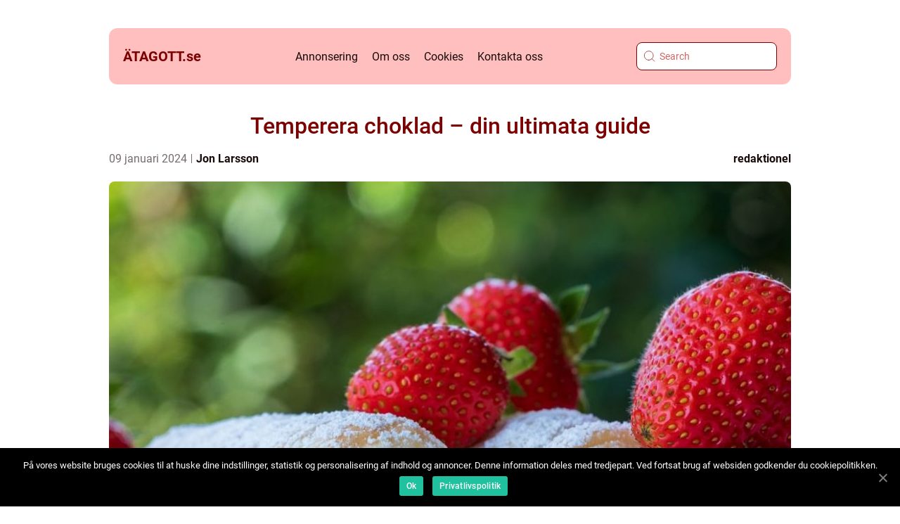

--- FILE ---
content_type: text/html; charset=UTF-8
request_url: https://xn--tagott-9ta.se/temperera-choklad-din-ultimata-guide/
body_size: 16709
content:
<!doctype html>
<html lang="sv-SE">
<head>
    <meta charset="UTF-8">
    <meta name="viewport" content="width=device-width, initial-scale=1">

    <link rel="apple-touch-icon" sizes="180x180" href="https://xn--tagott-9ta.se/wp-content/themes/klikko4_b_04_06_2025/dest/images/favicon.png">
    <link rel="icon" type="image/png" sizes="32x32" href="https://xn--tagott-9ta.se/wp-content/themes/klikko4_b_04_06_2025/dest/images/favicon.png">
    <link rel="icon" type="image/png" sizes="16x16" href="https://xn--tagott-9ta.se/wp-content/themes/klikko4_b_04_06_2025/dest/images/favicon.png">
            <title>Temperera choklad &#8211; din ultimata guide</title>
    <meta name='robots' content='index, follow' />

	<!-- This site is optimized with the Yoast SEO plugin v25.3.1 - https://yoast.com/wordpress/plugins/seo/ -->
	<meta name="description" content="Lär dig konsten att temperera choklad och få den perfekta glansen och konsistensen. Utforska olika metoder, mätningar och historisk bakgrund för temperering av choklad. En artikel för mat- och dryckesentusiasten som vill behärska konsten att temperera choklad." />
	<link rel="canonical" href="https://xn--tagott-9ta.se/temperera-choklad-din-ultimata-guide/" />
	<meta property="og:locale" content="sv_SE" />
	<meta property="og:type" content="article" />
	<meta property="og:title" content="Temperera choklad - en komplett guide för perfekt glans och konsistens" />
	<meta property="og:description" content="Lär dig konsten att temperera choklad och få den perfekta glansen och konsistensen. Utforska olika metoder, mätningar och historisk bakgrund för temperering av choklad. En artikel för mat- och dryckesentusiasten som vill behärska konsten att temperera choklad." />
	<meta property="og:url" content="https://xn--tagott-9ta.se/temperera-choklad-din-ultimata-guide/" />
	<meta property="og:site_name" content="Äta gott | recept och inspiration" />
	<meta property="article:published_time" content="2024-01-09T00:47:59+00:00" />
	<meta property="article:modified_time" content="2025-08-25T09:16:06+00:00" />
	<meta property="og:image" content="https://xn--tagott-9ta.se/wp-content/uploads/2024/01/pixabay-4248453.jpeg" />
	<meta property="og:image:width" content="1000" />
	<meta property="og:image:height" content="652" />
	<meta property="og:image:type" content="image/jpeg" />
	<meta name="author" content="Jon Larsson" />
	<meta name="twitter:card" content="summary_large_image" />
	<script type="application/ld+json" class="yoast-schema-graph">{"@context":"https://schema.org","@graph":[{"@type":"WebPage","@id":"https://xn--tagott-9ta.se/temperera-choklad-din-ultimata-guide/","url":"https://xn--tagott-9ta.se/temperera-choklad-din-ultimata-guide/","name":"Temperera choklad - en komplett guide för perfekt glans och konsistens","isPartOf":{"@id":"https://xn--tagott-9ta.se/#website"},"primaryImageOfPage":{"@id":"https://xn--tagott-9ta.se/temperera-choklad-din-ultimata-guide/#primaryimage"},"image":{"@id":"https://xn--tagott-9ta.se/temperera-choklad-din-ultimata-guide/#primaryimage"},"thumbnailUrl":"https://xn--tagott-9ta.se/wp-content/uploads/2024/01/pixabay-4248453.jpeg","datePublished":"2024-01-09T00:47:59+00:00","dateModified":"2025-08-25T09:16:06+00:00","author":{"@id":"https://xn--tagott-9ta.se/#/schema/person/717fcc2e3610215abdc6dddcb84f79f0"},"description":"Lär dig konsten att temperera choklad och få den perfekta glansen och konsistensen. Utforska olika metoder, mätningar och historisk bakgrund för temperering av choklad. En artikel för mat- och dryckesentusiasten som vill behärska konsten att temperera choklad.","breadcrumb":{"@id":"https://xn--tagott-9ta.se/temperera-choklad-din-ultimata-guide/#breadcrumb"},"inLanguage":"sv-SE","potentialAction":[{"@type":"ReadAction","target":["https://xn--tagott-9ta.se/temperera-choklad-din-ultimata-guide/"]}]},{"@type":"ImageObject","inLanguage":"sv-SE","@id":"https://xn--tagott-9ta.se/temperera-choklad-din-ultimata-guide/#primaryimage","url":"https://xn--tagott-9ta.se/wp-content/uploads/2024/01/pixabay-4248453.jpeg","contentUrl":"https://xn--tagott-9ta.se/wp-content/uploads/2024/01/pixabay-4248453.jpeg","width":1000,"height":652},{"@type":"BreadcrumbList","@id":"https://xn--tagott-9ta.se/temperera-choklad-din-ultimata-guide/#breadcrumb","itemListElement":[{"@type":"ListItem","position":1,"name":"Hem","item":"https://xn--tagott-9ta.se/"},{"@type":"ListItem","position":2,"name":"Temperera choklad &#8211; din ultimata guide"}]},{"@type":"WebSite","@id":"https://xn--tagott-9ta.se/#website","url":"https://xn--tagott-9ta.se/","name":"Äta gott | recept och inspiration","description":"Få inspiration och recept för matlagning och bakning","potentialAction":[{"@type":"SearchAction","target":{"@type":"EntryPoint","urlTemplate":"https://xn--tagott-9ta.se/?s={search_term_string}"},"query-input":{"@type":"PropertyValueSpecification","valueRequired":true,"valueName":"search_term_string"}}],"inLanguage":"sv-SE"},{"@type":"Person","@id":"https://xn--tagott-9ta.se/#/schema/person/717fcc2e3610215abdc6dddcb84f79f0","name":"Jon Larsson","image":{"@type":"ImageObject","inLanguage":"sv-SE","@id":"https://xn--tagott-9ta.se/#/schema/person/image/","url":"https://secure.gravatar.com/avatar/442767371d6e0d6f685c65723e33166bcb4ab358858ba655601faf5e5294f5c6?s=96&d=mm&r=g","contentUrl":"https://secure.gravatar.com/avatar/442767371d6e0d6f685c65723e33166bcb4ab358858ba655601faf5e5294f5c6?s=96&d=mm&r=g","caption":"Jon Larsson"},"url":"https://xn--tagott-9ta.se/author/jon_larsson/"}]}</script>
	<!-- / Yoast SEO plugin. -->


<link rel="alternate" type="application/rss+xml" title="Äta gott | recept och inspiration &raquo; Kommentarsflöde för Temperera choklad &#8211; din ultimata guide" href="https://xn--tagott-9ta.se/temperera-choklad-din-ultimata-guide/feed/" />
<link rel="alternate" title="oEmbed (JSON)" type="application/json+oembed" href="https://xn--tagott-9ta.se/wp-json/oembed/1.0/embed?url=https%3A%2F%2Fxn--tagott-9ta.se%2Ftemperera-choklad-din-ultimata-guide%2F" />
<link rel="alternate" title="oEmbed (XML)" type="text/xml+oembed" href="https://xn--tagott-9ta.se/wp-json/oembed/1.0/embed?url=https%3A%2F%2Fxn--tagott-9ta.se%2Ftemperera-choklad-din-ultimata-guide%2F&#038;format=xml" />
<style id='wp-img-auto-sizes-contain-inline-css' type='text/css'>
img:is([sizes=auto i],[sizes^="auto," i]){contain-intrinsic-size:3000px 1500px}
/*# sourceURL=wp-img-auto-sizes-contain-inline-css */
</style>
<style id='wp-emoji-styles-inline-css' type='text/css'>

	img.wp-smiley, img.emoji {
		display: inline !important;
		border: none !important;
		box-shadow: none !important;
		height: 1em !important;
		width: 1em !important;
		margin: 0 0.07em !important;
		vertical-align: -0.1em !important;
		background: none !important;
		padding: 0 !important;
	}
/*# sourceURL=wp-emoji-styles-inline-css */
</style>
<style id='wp-block-library-inline-css' type='text/css'>
:root{--wp-block-synced-color:#7a00df;--wp-block-synced-color--rgb:122,0,223;--wp-bound-block-color:var(--wp-block-synced-color);--wp-editor-canvas-background:#ddd;--wp-admin-theme-color:#007cba;--wp-admin-theme-color--rgb:0,124,186;--wp-admin-theme-color-darker-10:#006ba1;--wp-admin-theme-color-darker-10--rgb:0,107,160.5;--wp-admin-theme-color-darker-20:#005a87;--wp-admin-theme-color-darker-20--rgb:0,90,135;--wp-admin-border-width-focus:2px}@media (min-resolution:192dpi){:root{--wp-admin-border-width-focus:1.5px}}.wp-element-button{cursor:pointer}:root .has-very-light-gray-background-color{background-color:#eee}:root .has-very-dark-gray-background-color{background-color:#313131}:root .has-very-light-gray-color{color:#eee}:root .has-very-dark-gray-color{color:#313131}:root .has-vivid-green-cyan-to-vivid-cyan-blue-gradient-background{background:linear-gradient(135deg,#00d084,#0693e3)}:root .has-purple-crush-gradient-background{background:linear-gradient(135deg,#34e2e4,#4721fb 50%,#ab1dfe)}:root .has-hazy-dawn-gradient-background{background:linear-gradient(135deg,#faaca8,#dad0ec)}:root .has-subdued-olive-gradient-background{background:linear-gradient(135deg,#fafae1,#67a671)}:root .has-atomic-cream-gradient-background{background:linear-gradient(135deg,#fdd79a,#004a59)}:root .has-nightshade-gradient-background{background:linear-gradient(135deg,#330968,#31cdcf)}:root .has-midnight-gradient-background{background:linear-gradient(135deg,#020381,#2874fc)}:root{--wp--preset--font-size--normal:16px;--wp--preset--font-size--huge:42px}.has-regular-font-size{font-size:1em}.has-larger-font-size{font-size:2.625em}.has-normal-font-size{font-size:var(--wp--preset--font-size--normal)}.has-huge-font-size{font-size:var(--wp--preset--font-size--huge)}.has-text-align-center{text-align:center}.has-text-align-left{text-align:left}.has-text-align-right{text-align:right}.has-fit-text{white-space:nowrap!important}#end-resizable-editor-section{display:none}.aligncenter{clear:both}.items-justified-left{justify-content:flex-start}.items-justified-center{justify-content:center}.items-justified-right{justify-content:flex-end}.items-justified-space-between{justify-content:space-between}.screen-reader-text{border:0;clip-path:inset(50%);height:1px;margin:-1px;overflow:hidden;padding:0;position:absolute;width:1px;word-wrap:normal!important}.screen-reader-text:focus{background-color:#ddd;clip-path:none;color:#444;display:block;font-size:1em;height:auto;left:5px;line-height:normal;padding:15px 23px 14px;text-decoration:none;top:5px;width:auto;z-index:100000}html :where(.has-border-color){border-style:solid}html :where([style*=border-top-color]){border-top-style:solid}html :where([style*=border-right-color]){border-right-style:solid}html :where([style*=border-bottom-color]){border-bottom-style:solid}html :where([style*=border-left-color]){border-left-style:solid}html :where([style*=border-width]){border-style:solid}html :where([style*=border-top-width]){border-top-style:solid}html :where([style*=border-right-width]){border-right-style:solid}html :where([style*=border-bottom-width]){border-bottom-style:solid}html :where([style*=border-left-width]){border-left-style:solid}html :where(img[class*=wp-image-]){height:auto;max-width:100%}:where(figure){margin:0 0 1em}html :where(.is-position-sticky){--wp-admin--admin-bar--position-offset:var(--wp-admin--admin-bar--height,0px)}@media screen and (max-width:600px){html :where(.is-position-sticky){--wp-admin--admin-bar--position-offset:0px}}

/*# sourceURL=wp-block-library-inline-css */
</style><style id='global-styles-inline-css' type='text/css'>
:root{--wp--preset--aspect-ratio--square: 1;--wp--preset--aspect-ratio--4-3: 4/3;--wp--preset--aspect-ratio--3-4: 3/4;--wp--preset--aspect-ratio--3-2: 3/2;--wp--preset--aspect-ratio--2-3: 2/3;--wp--preset--aspect-ratio--16-9: 16/9;--wp--preset--aspect-ratio--9-16: 9/16;--wp--preset--color--black: #000000;--wp--preset--color--cyan-bluish-gray: #abb8c3;--wp--preset--color--white: #ffffff;--wp--preset--color--pale-pink: #f78da7;--wp--preset--color--vivid-red: #cf2e2e;--wp--preset--color--luminous-vivid-orange: #ff6900;--wp--preset--color--luminous-vivid-amber: #fcb900;--wp--preset--color--light-green-cyan: #7bdcb5;--wp--preset--color--vivid-green-cyan: #00d084;--wp--preset--color--pale-cyan-blue: #8ed1fc;--wp--preset--color--vivid-cyan-blue: #0693e3;--wp--preset--color--vivid-purple: #9b51e0;--wp--preset--gradient--vivid-cyan-blue-to-vivid-purple: linear-gradient(135deg,rgb(6,147,227) 0%,rgb(155,81,224) 100%);--wp--preset--gradient--light-green-cyan-to-vivid-green-cyan: linear-gradient(135deg,rgb(122,220,180) 0%,rgb(0,208,130) 100%);--wp--preset--gradient--luminous-vivid-amber-to-luminous-vivid-orange: linear-gradient(135deg,rgb(252,185,0) 0%,rgb(255,105,0) 100%);--wp--preset--gradient--luminous-vivid-orange-to-vivid-red: linear-gradient(135deg,rgb(255,105,0) 0%,rgb(207,46,46) 100%);--wp--preset--gradient--very-light-gray-to-cyan-bluish-gray: linear-gradient(135deg,rgb(238,238,238) 0%,rgb(169,184,195) 100%);--wp--preset--gradient--cool-to-warm-spectrum: linear-gradient(135deg,rgb(74,234,220) 0%,rgb(151,120,209) 20%,rgb(207,42,186) 40%,rgb(238,44,130) 60%,rgb(251,105,98) 80%,rgb(254,248,76) 100%);--wp--preset--gradient--blush-light-purple: linear-gradient(135deg,rgb(255,206,236) 0%,rgb(152,150,240) 100%);--wp--preset--gradient--blush-bordeaux: linear-gradient(135deg,rgb(254,205,165) 0%,rgb(254,45,45) 50%,rgb(107,0,62) 100%);--wp--preset--gradient--luminous-dusk: linear-gradient(135deg,rgb(255,203,112) 0%,rgb(199,81,192) 50%,rgb(65,88,208) 100%);--wp--preset--gradient--pale-ocean: linear-gradient(135deg,rgb(255,245,203) 0%,rgb(182,227,212) 50%,rgb(51,167,181) 100%);--wp--preset--gradient--electric-grass: linear-gradient(135deg,rgb(202,248,128) 0%,rgb(113,206,126) 100%);--wp--preset--gradient--midnight: linear-gradient(135deg,rgb(2,3,129) 0%,rgb(40,116,252) 100%);--wp--preset--font-size--small: 13px;--wp--preset--font-size--medium: 20px;--wp--preset--font-size--large: 36px;--wp--preset--font-size--x-large: 42px;--wp--preset--spacing--20: 0.44rem;--wp--preset--spacing--30: 0.67rem;--wp--preset--spacing--40: 1rem;--wp--preset--spacing--50: 1.5rem;--wp--preset--spacing--60: 2.25rem;--wp--preset--spacing--70: 3.38rem;--wp--preset--spacing--80: 5.06rem;--wp--preset--shadow--natural: 6px 6px 9px rgba(0, 0, 0, 0.2);--wp--preset--shadow--deep: 12px 12px 50px rgba(0, 0, 0, 0.4);--wp--preset--shadow--sharp: 6px 6px 0px rgba(0, 0, 0, 0.2);--wp--preset--shadow--outlined: 6px 6px 0px -3px rgb(255, 255, 255), 6px 6px rgb(0, 0, 0);--wp--preset--shadow--crisp: 6px 6px 0px rgb(0, 0, 0);}:where(.is-layout-flex){gap: 0.5em;}:where(.is-layout-grid){gap: 0.5em;}body .is-layout-flex{display: flex;}.is-layout-flex{flex-wrap: wrap;align-items: center;}.is-layout-flex > :is(*, div){margin: 0;}body .is-layout-grid{display: grid;}.is-layout-grid > :is(*, div){margin: 0;}:where(.wp-block-columns.is-layout-flex){gap: 2em;}:where(.wp-block-columns.is-layout-grid){gap: 2em;}:where(.wp-block-post-template.is-layout-flex){gap: 1.25em;}:where(.wp-block-post-template.is-layout-grid){gap: 1.25em;}.has-black-color{color: var(--wp--preset--color--black) !important;}.has-cyan-bluish-gray-color{color: var(--wp--preset--color--cyan-bluish-gray) !important;}.has-white-color{color: var(--wp--preset--color--white) !important;}.has-pale-pink-color{color: var(--wp--preset--color--pale-pink) !important;}.has-vivid-red-color{color: var(--wp--preset--color--vivid-red) !important;}.has-luminous-vivid-orange-color{color: var(--wp--preset--color--luminous-vivid-orange) !important;}.has-luminous-vivid-amber-color{color: var(--wp--preset--color--luminous-vivid-amber) !important;}.has-light-green-cyan-color{color: var(--wp--preset--color--light-green-cyan) !important;}.has-vivid-green-cyan-color{color: var(--wp--preset--color--vivid-green-cyan) !important;}.has-pale-cyan-blue-color{color: var(--wp--preset--color--pale-cyan-blue) !important;}.has-vivid-cyan-blue-color{color: var(--wp--preset--color--vivid-cyan-blue) !important;}.has-vivid-purple-color{color: var(--wp--preset--color--vivid-purple) !important;}.has-black-background-color{background-color: var(--wp--preset--color--black) !important;}.has-cyan-bluish-gray-background-color{background-color: var(--wp--preset--color--cyan-bluish-gray) !important;}.has-white-background-color{background-color: var(--wp--preset--color--white) !important;}.has-pale-pink-background-color{background-color: var(--wp--preset--color--pale-pink) !important;}.has-vivid-red-background-color{background-color: var(--wp--preset--color--vivid-red) !important;}.has-luminous-vivid-orange-background-color{background-color: var(--wp--preset--color--luminous-vivid-orange) !important;}.has-luminous-vivid-amber-background-color{background-color: var(--wp--preset--color--luminous-vivid-amber) !important;}.has-light-green-cyan-background-color{background-color: var(--wp--preset--color--light-green-cyan) !important;}.has-vivid-green-cyan-background-color{background-color: var(--wp--preset--color--vivid-green-cyan) !important;}.has-pale-cyan-blue-background-color{background-color: var(--wp--preset--color--pale-cyan-blue) !important;}.has-vivid-cyan-blue-background-color{background-color: var(--wp--preset--color--vivid-cyan-blue) !important;}.has-vivid-purple-background-color{background-color: var(--wp--preset--color--vivid-purple) !important;}.has-black-border-color{border-color: var(--wp--preset--color--black) !important;}.has-cyan-bluish-gray-border-color{border-color: var(--wp--preset--color--cyan-bluish-gray) !important;}.has-white-border-color{border-color: var(--wp--preset--color--white) !important;}.has-pale-pink-border-color{border-color: var(--wp--preset--color--pale-pink) !important;}.has-vivid-red-border-color{border-color: var(--wp--preset--color--vivid-red) !important;}.has-luminous-vivid-orange-border-color{border-color: var(--wp--preset--color--luminous-vivid-orange) !important;}.has-luminous-vivid-amber-border-color{border-color: var(--wp--preset--color--luminous-vivid-amber) !important;}.has-light-green-cyan-border-color{border-color: var(--wp--preset--color--light-green-cyan) !important;}.has-vivid-green-cyan-border-color{border-color: var(--wp--preset--color--vivid-green-cyan) !important;}.has-pale-cyan-blue-border-color{border-color: var(--wp--preset--color--pale-cyan-blue) !important;}.has-vivid-cyan-blue-border-color{border-color: var(--wp--preset--color--vivid-cyan-blue) !important;}.has-vivid-purple-border-color{border-color: var(--wp--preset--color--vivid-purple) !important;}.has-vivid-cyan-blue-to-vivid-purple-gradient-background{background: var(--wp--preset--gradient--vivid-cyan-blue-to-vivid-purple) !important;}.has-light-green-cyan-to-vivid-green-cyan-gradient-background{background: var(--wp--preset--gradient--light-green-cyan-to-vivid-green-cyan) !important;}.has-luminous-vivid-amber-to-luminous-vivid-orange-gradient-background{background: var(--wp--preset--gradient--luminous-vivid-amber-to-luminous-vivid-orange) !important;}.has-luminous-vivid-orange-to-vivid-red-gradient-background{background: var(--wp--preset--gradient--luminous-vivid-orange-to-vivid-red) !important;}.has-very-light-gray-to-cyan-bluish-gray-gradient-background{background: var(--wp--preset--gradient--very-light-gray-to-cyan-bluish-gray) !important;}.has-cool-to-warm-spectrum-gradient-background{background: var(--wp--preset--gradient--cool-to-warm-spectrum) !important;}.has-blush-light-purple-gradient-background{background: var(--wp--preset--gradient--blush-light-purple) !important;}.has-blush-bordeaux-gradient-background{background: var(--wp--preset--gradient--blush-bordeaux) !important;}.has-luminous-dusk-gradient-background{background: var(--wp--preset--gradient--luminous-dusk) !important;}.has-pale-ocean-gradient-background{background: var(--wp--preset--gradient--pale-ocean) !important;}.has-electric-grass-gradient-background{background: var(--wp--preset--gradient--electric-grass) !important;}.has-midnight-gradient-background{background: var(--wp--preset--gradient--midnight) !important;}.has-small-font-size{font-size: var(--wp--preset--font-size--small) !important;}.has-medium-font-size{font-size: var(--wp--preset--font-size--medium) !important;}.has-large-font-size{font-size: var(--wp--preset--font-size--large) !important;}.has-x-large-font-size{font-size: var(--wp--preset--font-size--x-large) !important;}
/*# sourceURL=global-styles-inline-css */
</style>

<style id='classic-theme-styles-inline-css' type='text/css'>
/*! This file is auto-generated */
.wp-block-button__link{color:#fff;background-color:#32373c;border-radius:9999px;box-shadow:none;text-decoration:none;padding:calc(.667em + 2px) calc(1.333em + 2px);font-size:1.125em}.wp-block-file__button{background:#32373c;color:#fff;text-decoration:none}
/*# sourceURL=/wp-includes/css/classic-themes.min.css */
</style>
<link rel='stylesheet' id='theme-a-style-css' href='https://xn--tagott-9ta.se/wp-content/themes/klikko4_b_04_06_2025/style.css?ver=6.9' type='text/css' media='all' />
<link rel='stylesheet' id='main-style-css' href='https://xn--tagott-9ta.se/wp-content/themes/klikko4_b_04_06_2025/dest/css/app.css?ver=6.9' type='text/css' media='all' />
<link rel='stylesheet' id='owl-carousel-css' href='https://xn--tagott-9ta.se/wp-content/themes/klikko4_b_04_06_2025/dest/css/owl.carousel.min.css?ver=1' type='text/css' media='all' />
<script type="text/javascript" src="https://xn--tagott-9ta.se/wp-includes/js/jquery/jquery.min.js?ver=3.7.1" id="jquery-core-js"></script>
<script type="text/javascript" src="https://xn--tagott-9ta.se/wp-includes/js/jquery/jquery-migrate.min.js?ver=3.4.1" id="jquery-migrate-js"></script>
<link rel="https://api.w.org/" href="https://xn--tagott-9ta.se/wp-json/" /><link rel="alternate" title="JSON" type="application/json" href="https://xn--tagott-9ta.se/wp-json/wp/v2/posts/621" /><link rel="EditURI" type="application/rsd+xml" title="RSD" href="https://xn--tagott-9ta.se/xmlrpc.php?rsd" />
<meta name="generator" content="WordPress 6.9" />
<link rel='shortlink' href='https://xn--tagott-9ta.se/?p=621' />
<script type="text/javascript">var ajaxurl = "https://xn--tagott-9ta.se/wp-admin/admin-ajax.php";</script>
    <script type="application/ld+json">
        {
          "@context": "https://schema.org",
          "@type": "NewsArticle",
          "mainEntityOfPage": {
            "@type": "WebPage",
            "@id": "https://xn--tagott-9ta.se/temperera-choklad-din-ultimata-guide/"
          },
          "headline": "Temperera choklad &#8211; din ultimata guide",
          "image": "https://xn--tagott-9ta.se/wp-content/uploads/2024/01/pixabay-4248453.jpeg",
          "datePublished": "2024-01-09T01:47:59+01:00",
          "dateModified":  "2025-08-25T11:16:06+02:00",
          "author": {
            "@type": "Person",
            "name": "Jon Larsson"
          },
          "publisher": {
             "@type": "Organization",
             "name": "Äta gott | recept och inspiration",
             "logo": {
                "@type": "ImageObject",
                "url": "https://xn--tagott-9ta.se/wp-content/themes/klikko4_b_04_06_2025/dest/images/favicon.png"
             }
          }
        }
    </script>

    </head>

<body class="wp-singular post-template-default single single-post postid-621 single-format-standard wp-theme-klikko4_b_04_06_2025">
<header class="bb-header-block">
    <div class="bb-mobile-bg"><span></span></div>
    <div class="bb-max-width-content bb-container-fluid">
        <div class="bb-header-block__wrapper">
            <a href="https://xn--tagott-9ta.se">
                <span class="bb-site-name">
                    ätagott.<span>se</span>                </span>
            </a>
            <div class="menu-klikko-main-menu-container"><ul id="menu-klikko-main-menu" class="menu"><li id="menu-item-756" class="menu-item menu-item-type-post_type menu-item-object-page menu-item-756"><a href="https://xn--tagott-9ta.se/annonsering/">Annonsering</a></li>
<li id="menu-item-757" class="menu-item menu-item-type-post_type menu-item-object-page menu-item-757"><a href="https://xn--tagott-9ta.se/om-oss/">Om oss</a></li>
<li id="menu-item-758" class="menu-item menu-item-type-post_type menu-item-object-page menu-item-privacy-policy menu-item-758"><a rel="privacy-policy" href="https://xn--tagott-9ta.se/cookies/">Cookies</a></li>
<li id="menu-item-759" class="menu-item menu-item-type-post_type menu-item-object-page menu-item-759"><a href="https://xn--tagott-9ta.se/kontakta-oss/">Kontakta oss</a></li>
</ul></div>            <form id="bb-search" class="bb-search-form" method="get" action="https://xn--tagott-9ta.se/">
                <input class="bb-search-form__input" placeholder="Search" type="search" value="" name="s" id="bb-search-input">
                <input class="bb-search-form__submit" type="submit" value="">
            </form>
            <div class="bb-mobile-items">
                <div class="bb-mobile-items__search"></div>
                <div class="bb-mobile-items__menu"></div>
            </div>
        </div>
    </div>
</header>
<main>
    <div class="bb-top-banner">
        <div id="HeaderWideBanner970" class="bb-banner bb-wide-banner"></div>    </div>
    <div class="bb-main-wrapper">
        <div class="bb-left-banner-block">
            <div id="LeftSidebarScrollBanner300" class="bb-banner"></div>        </div>

    <div class="bb-single-blog">
        <section class="bb-main-content__head">
            <h1>Temperera choklad &#8211; din ultimata guide</h1>
                    <div class="bb-card-data">

        <div class="bb-card-info">
            <span class="bb-card-date">
                09 januari 2024            </span>
            <span class="bb-card-author">
                <a href="https://xn--tagott-9ta.se/author/jon_larsson/">Jon Larsson</a>            </span>
        </div>

                    <div class="bb-card-categories">
                <a href="https://xn--tagott-9ta.se/category/redaktionel/" rel="tag">redaktionel</a>            </div>
        
    </div>
                                <div class="bb-main-content__image">
                    <img width="970" height="600" src="https://xn--tagott-9ta.se/wp-content/uploads/2024/01/pixabay-4248453-970x600.jpeg" class="attachment-front-large size-front-large" alt="" decoding="async" fetchpriority="high" />                </div>
                        <div class="bb-main-content__text">
                <h2>för perfekt glans och konsistens</h2>
<h2>Inledning:</h2>
<p>
                         <picture><source srcset="https://wsnonline.dk/storage/image-gallery-images/pixabay-2200139.webp" type="image/webp"><source srcset="https://wsnonline.dk/storage/image-gallery-images/pixabay-2200139.webp" type="image/jpeg"><img decoding="async" style="max-width: 400px!important; height: auto!important;display: block!important; margin-left: auto!important; margin-right: auto!important;" src="https://wsnonline.dk/storage/image-gallery-images/pixabay-2200139.jpeg" alt="Delicacy food">
                         </picture></p>
<p>Att kunna temperera choklad är en färdighet som varje chokladälskare bör behärska. Genom att temperera choklad får den en vacker glans, en krispig textur och stabilitet vid rumstemperatur. I denna artikel kommer vi att utforska tempereringens konst och visa dig olika metoder för att åstadkomma perfekt tempererad choklad.</p>
<h2>Översikt över temperering</h2>
<p>Temperering är en metod som används för att uppnå den optimala kristallstrukturen i chokladen. Choklad består av kakaomassa, kakaosmör, socker och eventuellt mjölkpulver. När chokladen smälts bildas olika kristaller från kakaosmöret. Genom tempereringen omstruktureras dessa kristaller till en homogen och fin struktur.</p>
<h2>Olika metoder för temperering</h2>
<p>Det finns flera olika metoder för temperering av choklad, men de vanligaste inkluderar tabellmetoden, seedmetoden och tempereringsmaskiner.</p>
<h2>1. Tabellmetoden:</h2>
<p>En populär metod för hemmabruk är tabellmetoden. Först smälts chokladen till en jämn temperatur, vanligtvis runt 45-50C för mörk choklad och 40-45C för mjölk- och vit choklad. Därefter svalnar chokladen genom att hällas på en kall arbetsyta, till exempel en marmorskiva. Under avsvalningen krävs omrörning för att skapa små kristaller i chokladen. Till sist värms chokladen försiktigt upp igen till den optimala arbetstemperaturen (32-34C för mörk choklad och 29-31C för mjölk- och vit choklad).</p>
<h2>2. Seedmetoden:</h2>
<p>Seedmetoden är en snabb och enkel metod där man använder chokladbitar av samma sort som den man vill temperera. Chokladbitarna fungerar som &#8221;frön&#8221; och introducerar korrekta kristaller till den smälta chokladen. Smält chokladen till en högre temperatur (t.ex. 50C för mörk choklad) och tillsätt sedan chokladbitarna. Blanda noggrant tills alla bitar smält och temperaturen sjunkit till arbetsområdet (32-34C för mörk choklad).</p>
<h2>3. Tempereringsmaskiner:</h2>
<p>Professionella konditorier och chokladtillverkare använder ofta tempereringsmaskiner för en ännu mer kontrollerad temperering. Dessa maskiner smälter, kyls och värmer chokladen automatiskt till exakta temperaturer, vilket ger bästa möjliga resultat.</p>
<h2>Kvantitativa mätningar om temperering</h2>
<p>När man tempererar choklad är det viktigt att vara noga med temperaturen och tidsåtgången för varje steg. För att underlätta processen kan det vara bra att använda en hushållstermometer. Använd följande kvantitativa mätningar som riktmärken för varje steg i tempereringsprocessen:</p>
<h2>1. Smältningstemperatur:</h2>
<h2>Mörk choklad: 45-50C</h2>
<h2>Mjölk- och vit choklad: 40-45C</h2>
<h2>2. Avsvalningstemperatur:</h2>
<h2>Mörk choklad: 27-28C</h2>
<h2>Mjölk- och vit choklad: 26-27C</h2>
<h2>3. Arbetstemperatur (rekristallisering):</h2>
<h2>Mörk choklad: 32-34C</h2>
<h2>Mjölk- och vit choklad: 29-31C</h2>
<p>Det är viktigt att följa dessa temperaturmätningar noggrant, eftersom en felaktig temperering kan resultera i en oönskad konsistens och misslyckade resultat.</p>
<h2>Skillnader mellan olika tempereringsmetoder</h2>
<p>De olika tempereringsmetoderna skiljer sig åt i svårighetsgrad, tidsåtgång och resultat. Tabellmetoden är mest lämplig för hemmabruk då den inte kräver specialutrustning, men kan vara lite mer tidskrävande. Seedmetoden är snabbare men kräver rätt sorts chokladbitar. Tempereringsmaskiner ger professionella resultat, men kan vara dyra och kräver oftast en del erfarenhet.</p>
<p>Historisk genomgång av för- och nackdelar med olika tempereringsmetoder</p>
<p>Historiskt sett har temperering av choklad varit en tid- och arbetskrävande process. Forskning och utveckling inom området har lett till effektivare metoder och specialiserad utrustning. Tabellmetoden har varit den mest använda metoden för temperering, även om det ofta inneburit en lång arbetsprocess. Seedmetoden uppfanns som en snabbare alternativ och är fortfarande populär bland professionella. Tempereringsmaskiner har revolutionerat tempereringen och möjliggör en mer exakt kontroll över temperaturen. Nackdelen är att de är dyra och kanske inte tillgängliga för alla.</p>
<h2>Slutsats:</h2>
<p>Att kunna temperera choklad är en viktig färdighet för alla chokladälskare och konditorer. Genom att behärska de olika tempereringsmetoderna kan man uppnå perfekt tempererad choklad med en vacker glans och krispig textur. Oavsett om du föredrar tabellmetoden, seedmetoden eller investerar i en tempereringsmaskin, är resultatet värt ansträngningen. Ta dig tid att lära dig och experimentera med de olika metoderna för att hitta din egen perfekta tempereringsteknik.</p>
<p><span style="width:560px;height:315px;display:block;margin:20px auto 40px;" class="fx-youtube-iframe-box"><br />
                                <iframe style="display:block;margin:auto;border: unset;" width="560" height="315" src="https://www.youtube.com/embed/BQ12eY314H4"
                                            title="Delicacy food" frameborder="0"
                                            allow="accelerometer; autoplay; clipboard-write; encrypted-media; gyroscope; picture-in-picture; web-share" allowfullscreen><br />
                                </iframe><br />
                            </span></p>
<p>Video: Se hur en professionell konditor tempererar choklad för att uppnå den perfekta konsistensen och glansen. Följ med i steg för steg-processen och ta del av tips och tricks från experterna.</p>
<h2>Målgrupp: Mat- och dryckesentusiaster</h2>
<h2>Tone of voice: Formell</h2>
<div class="schema-faq-wrapper">
<h2 style="text-align: center; margin-bottom: 20px;"><span style="border: 1px solid black; padding: 10px 50px;">FAQ</span><br />
		</h2>
<div itemscope itemtype="https://schema.org/FAQPage" style="border: 1px solid black; padding: 20px;">
<div itemscope itemprop="mainEntity" itemtype="https://schema.org/Question">
<h3><span itemprop="name">Vilken temperatur ska chokladen smältas till?</span></h3>
<div itemscope itemprop="acceptedAnswer" itemtype="https://schema.org/Answer">
<div itemprop="text">Mörk choklad ska smältas till 45-50C, medan mjölk- och vit choklad bör smältas till 40-45C.</div>
</p></div>
</p></div>
<div itemscope itemprop="mainEntity" itemtype="https://schema.org/Question">
<h3><span itemprop="name">Varför är temperering av choklad viktigt?</span></h3>
<div itemscope itemprop="acceptedAnswer" itemtype="https://schema.org/Answer">
<div itemprop="text">Temperering av choklad ger den en vacker glans, krispig textur och stabilitet vid rumstemperatur. Det hjälper också till att skapa en jämn kristallstruktur för optimal smak och konsistens.</div>
</p></div>
</p></div>
<div itemscope itemprop="mainEntity" itemtype="https://schema.org/Question">
<h3><span itemprop="name">Vilken temperatur ska jag arbeta med för att åstadkomma perfekt tempererad choklad?</span></h3>
<div itemscope itemprop="acceptedAnswer" itemtype="https://schema.org/Answer">
<div itemprop="text">Mörk choklad bör arbetas vid 32-34C medan mjölk- och vit choklad bör hållas vid 29-31C för att uppnå bästa resultat.</div>
</p></div>
</p></div>
</p></div>
</p></div>
            </div>
            
    <div class="bb-section-sitemap">
        <a href="https://xn--tagott-9ta.se/sitemap/" class="bb-sitemap-title">
            Läs fler inlägg här        </a>
    </div>

                <div class="bb-inner-content-banner bb-big">
    <div id="BodyTopWideBanner970" class="bb-banner-l"></div>
    <div id="BodyTopWideBanner728" class="bb-banner-m"></div>
    <div id="BodyTopMobileBanner320" class="bb-banner-s"></div>
</div>        </section>
        <section class="bb-main-content">
            <div class="bb-main-block">
                
    <h2 class="bb-more-news">
        Fler nyheter    </h2>

                    <div class="bb-main-content__recent">
                                                <div class="bb-main-block__item">
                                
<div class="bb-main-block__item__image">
        <a href="https://xn--tagott-9ta.se/sa-kan-du-laga-en-vegansk-curry-som-hela-familjen-alskar/">
        <img width="334" height="239" src="https://xn--tagott-9ta.se/wp-content/uploads/2025/12/9eIbwtyl4Xs-334x239.jpeg" class="attachment-vertical-image size-vertical-image" alt="" decoding="async" srcset="https://xn--tagott-9ta.se/wp-content/uploads/2025/12/9eIbwtyl4Xs-334x239.jpeg 334w, https://xn--tagott-9ta.se/wp-content/uploads/2025/12/9eIbwtyl4Xs-167x120.jpeg 167w" sizes="(max-width: 334px) 100vw, 334px" />    </a>
    </div>
<div class="bb-main-block__item__info">
            <div class="bb-card-data">

        <div class="bb-card-info">
            <span class="bb-card-date">
                23 december 2025            </span>
            <span class="bb-card-author">
                <a href="https://xn--tagott-9ta.se/author/admin/">admin</a>            </span>
        </div>

                    <div class="bb-card-categories">
                <a href="https://xn--tagott-9ta.se/category/redaktionel/" rel="tag">redaktionel</a>            </div>
        
    </div>
        <a href="https://xn--tagott-9ta.se/sa-kan-du-laga-en-vegansk-curry-som-hela-familjen-alskar/">
        <h3 class="bb-short-title">Så kan du laga en vegansk curry som hela familjen älskar</h3>
    </a>
    <a href="https://xn--tagott-9ta.se/sa-kan-du-laga-en-vegansk-curry-som-hela-familjen-alskar/">
        <p class="bb-short-snippet">för perfekt glans och konsistens Inledning: Att kunna temperera choklad är en färdighet som varje chokladälskare bör behärska. Genom att temperera choklad får den en vacker glans, en krispig textur och stabilitet vid rumstemperatur. I denna artikel k...</p>
    </a>
</div>
                            </div>
                                                    <div class="bb-main-block__item">
                                
<div class="bb-main-block__item__image">
        <a href="https://xn--tagott-9ta.se/recept-pa-smaratter-for-en-buffe-med-vanner/">
        <img width="334" height="239" src="https://xn--tagott-9ta.se/wp-content/uploads/2025/11/pixabay-7376614-334x239.jpeg" class="attachment-vertical-image size-vertical-image" alt="" decoding="async" srcset="https://xn--tagott-9ta.se/wp-content/uploads/2025/11/pixabay-7376614-334x239.jpeg 334w, https://xn--tagott-9ta.se/wp-content/uploads/2025/11/pixabay-7376614-167x120.jpeg 167w" sizes="(max-width: 334px) 100vw, 334px" />    </a>
    </div>
<div class="bb-main-block__item__info">
            <div class="bb-card-data">

        <div class="bb-card-info">
            <span class="bb-card-date">
                20 november 2025            </span>
            <span class="bb-card-author">
                <a href="https://xn--tagott-9ta.se/author/admin/">admin</a>            </span>
        </div>

                    <div class="bb-card-categories">
                <a href="https://xn--tagott-9ta.se/category/redaktionel/" rel="tag">redaktionel</a>            </div>
        
    </div>
        <a href="https://xn--tagott-9ta.se/recept-pa-smaratter-for-en-buffe-med-vanner/">
        <h3 class="bb-short-title">Recept på smårätter för en buffé med vänner</h3>
    </a>
    <a href="https://xn--tagott-9ta.se/recept-pa-smaratter-for-en-buffe-med-vanner/">
        <p class="bb-short-snippet">för perfekt glans och konsistens Inledning: Att kunna temperera choklad är en färdighet som varje chokladälskare bör behärska. Genom att temperera choklad får den en vacker glans, en krispig textur och stabilitet vid rumstemperatur. I denna artikel k...</p>
    </a>
</div>
                            </div>
                                                    <div class="bb-main-block__item">
                                
<div class="bb-main-block__item__image">
        <a href="https://xn--tagott-9ta.se/sa-skapar-du-en-festlig-drinkbar-hemma/">
        <img width="334" height="239" src="https://xn--tagott-9ta.se/wp-content/uploads/2025/11/pixabay-3954557-334x239.jpeg" class="attachment-vertical-image size-vertical-image" alt="" decoding="async" srcset="https://xn--tagott-9ta.se/wp-content/uploads/2025/11/pixabay-3954557-334x239.jpeg 334w, https://xn--tagott-9ta.se/wp-content/uploads/2025/11/pixabay-3954557-167x120.jpeg 167w" sizes="(max-width: 334px) 100vw, 334px" />    </a>
    </div>
<div class="bb-main-block__item__info">
            <div class="bb-card-data">

        <div class="bb-card-info">
            <span class="bb-card-date">
                19 november 2025            </span>
            <span class="bb-card-author">
                <a href="https://xn--tagott-9ta.se/author/amanda_eklund/">Amanda Eklund</a>            </span>
        </div>

                    <div class="bb-card-categories">
                <a href="https://xn--tagott-9ta.se/category/redaktionel/" rel="tag">redaktionel</a>            </div>
        
    </div>
        <a href="https://xn--tagott-9ta.se/sa-skapar-du-en-festlig-drinkbar-hemma/">
        <h3 class="bb-short-title">Så skapar du en festlig drinkbar hemma</h3>
    </a>
    <a href="https://xn--tagott-9ta.se/sa-skapar-du-en-festlig-drinkbar-hemma/">
        <p class="bb-short-snippet">för perfekt glans och konsistens Inledning: Att kunna temperera choklad är en färdighet som varje chokladälskare bör behärska. Genom att temperera choklad får den en vacker glans, en krispig textur och stabilitet vid rumstemperatur. I denna artikel k...</p>
    </a>
</div>
                            </div>
                                                    <div class="bb-main-block__item">
                                
<div class="bb-main-block__item__image">
        <a href="https://xn--tagott-9ta.se/frasch-och-naringsrik-lunch-pa-20-minuter/">
        <img width="334" height="239" src="https://xn--tagott-9ta.se/wp-content/uploads/2025/11/pixabay-1854245-334x239.jpeg" class="attachment-vertical-image size-vertical-image" alt="" decoding="async" srcset="https://xn--tagott-9ta.se/wp-content/uploads/2025/11/pixabay-1854245-334x239.jpeg 334w, https://xn--tagott-9ta.se/wp-content/uploads/2025/11/pixabay-1854245-167x120.jpeg 167w" sizes="(max-width: 334px) 100vw, 334px" />    </a>
    </div>
<div class="bb-main-block__item__info">
            <div class="bb-card-data">

        <div class="bb-card-info">
            <span class="bb-card-date">
                19 november 2025            </span>
            <span class="bb-card-author">
                <a href="https://xn--tagott-9ta.se/author/erik_andersson/">Erik Andersson</a>            </span>
        </div>

                    <div class="bb-card-categories">
                <a href="https://xn--tagott-9ta.se/category/redaktionel/" rel="tag">redaktionel</a>            </div>
        
    </div>
        <a href="https://xn--tagott-9ta.se/frasch-och-naringsrik-lunch-pa-20-minuter/">
        <h3 class="bb-short-title">Fräsch och näringsrik lunch på 20 minuter</h3>
    </a>
    <a href="https://xn--tagott-9ta.se/frasch-och-naringsrik-lunch-pa-20-minuter/">
        <p class="bb-short-snippet">för perfekt glans och konsistens Inledning: Att kunna temperera choklad är en färdighet som varje chokladälskare bör behärska. Genom att temperera choklad får den en vacker glans, en krispig textur och stabilitet vid rumstemperatur. I denna artikel k...</p>
    </a>
</div>
                            </div>
                                                            </div>
                <div class="bb-inner-content-banner bb-middle">
    <div id="BodyMiddleWideBanner728" class="bb-banner bb-banner-m"></div>
    <div id="BodyMiddleMobileBanner320" class="bb-banner bb-banner-s"></div>
</div>                <div class="bb-recent-block">
                    <div class="bb-recent-block__wrapper">
                        <div class="bb-recent-block__wrapper__item">
                    <a href="https://xn--tagott-9ta.se/godisbutik-i-orebro-guide-till-sota-val-i-marieberg/">
        <img width="167" height="120" src="https://xn--tagott-9ta.se/wp-content/uploads/2025/11/eq9IIPgFaE-167x120.jpeg" class="attachment-recent-image size-recent-image" alt="" decoding="async" srcset="https://xn--tagott-9ta.se/wp-content/uploads/2025/11/eq9IIPgFaE-167x120.jpeg 167w, https://xn--tagott-9ta.se/wp-content/uploads/2025/11/eq9IIPgFaE-334x239.jpeg 334w" sizes="(max-width: 167px) 100vw, 167px" />    </a>
                    <p class="bb-recent-block__wrapper__item__date">
                    09 november 2025                </p>
                <a href="https://xn--tagott-9ta.se/godisbutik-i-orebro-guide-till-sota-val-i-marieberg/">
                    <h3 class="bb-short-title">Godisbutik i Örebro: Guide till söta val i Marieberg</h3>
                </a>
            </div>
                    <div class="bb-recent-block__wrapper__item">
                    <a href="https://xn--tagott-9ta.se/restaurang-for-stora-sallskap-i-stockholm-hitta-en-bra-restaurang-vid-kungens-kurva/">
        <img width="167" height="120" src="https://xn--tagott-9ta.se/wp-content/uploads/2025/10/68f685590a6d1-167x120.jpeg" class="attachment-recent-image size-recent-image" alt="" decoding="async" srcset="https://xn--tagott-9ta.se/wp-content/uploads/2025/10/68f685590a6d1-167x120.jpeg 167w, https://xn--tagott-9ta.se/wp-content/uploads/2025/10/68f685590a6d1-334x239.jpeg 334w" sizes="(max-width: 167px) 100vw, 167px" />    </a>
                    <p class="bb-recent-block__wrapper__item__date">
                    22 oktober 2025                </p>
                <a href="https://xn--tagott-9ta.se/restaurang-for-stora-sallskap-i-stockholm-hitta-en-bra-restaurang-vid-kungens-kurva/">
                    <h3 class="bb-short-title">Restaurang för stora sällskap i Stockholm: Hitta en bra restaurang vid Kungens kurva</h3>
                </a>
            </div>
                    <div class="bb-recent-block__wrapper__item">
                    <a href="https://xn--tagott-9ta.se/sa-gor-du-en-familjevanlig-middag-med-mycket-gronsaker/">
        <img width="167" height="120" src="https://xn--tagott-9ta.se/wp-content/uploads/2025/10/pexels-2284166-167x120.jpeg" class="attachment-recent-image size-recent-image" alt="" decoding="async" srcset="https://xn--tagott-9ta.se/wp-content/uploads/2025/10/pexels-2284166-167x120.jpeg 167w, https://xn--tagott-9ta.se/wp-content/uploads/2025/10/pexels-2284166-334x239.jpeg 334w" sizes="(max-width: 167px) 100vw, 167px" />    </a>
                    <p class="bb-recent-block__wrapper__item__date">
                    15 oktober 2025                </p>
                <a href="https://xn--tagott-9ta.se/sa-gor-du-en-familjevanlig-middag-med-mycket-gronsaker/">
                    <h3 class="bb-short-title">Så gör du en familjevänlig middag med mycket grönsaker</h3>
                </a>
            </div>
                    <div class="bb-recent-block__wrapper__item">
                    <a href="https://xn--tagott-9ta.se/sa-kan-du-minska-kottkonsumtionen-for-en-mer-hallbar-livsstil/">
        <img width="167" height="120" src="https://xn--tagott-9ta.se/wp-content/uploads/2025/10/AUlyA3qaHJQ-167x120.jpeg" class="attachment-recent-image size-recent-image" alt="" decoding="async" srcset="https://xn--tagott-9ta.se/wp-content/uploads/2025/10/AUlyA3qaHJQ-167x120.jpeg 167w, https://xn--tagott-9ta.se/wp-content/uploads/2025/10/AUlyA3qaHJQ-334x239.jpeg 334w" sizes="(max-width: 167px) 100vw, 167px" />    </a>
                    <p class="bb-recent-block__wrapper__item__date">
                    15 oktober 2025                </p>
                <a href="https://xn--tagott-9ta.se/sa-kan-du-minska-kottkonsumtionen-for-en-mer-hallbar-livsstil/">
                    <h3 class="bb-short-title">Så kan du minska köttkonsumtionen för en mer hållbar livsstil</h3>
                </a>
            </div>
                    <div class="bb-recent-block__wrapper__item">
                    <a href="https://xn--tagott-9ta.se/middag-for-en-stressig-vecka-snabb-och-god/">
        <img width="167" height="120" src="https://xn--tagott-9ta.se/wp-content/uploads/2025/10/6jk-nvKRK0-167x120.jpeg" class="attachment-recent-image size-recent-image" alt="" decoding="async" srcset="https://xn--tagott-9ta.se/wp-content/uploads/2025/10/6jk-nvKRK0-167x120.jpeg 167w, https://xn--tagott-9ta.se/wp-content/uploads/2025/10/6jk-nvKRK0-334x239.jpeg 334w" sizes="(max-width: 167px) 100vw, 167px" />    </a>
                    <p class="bb-recent-block__wrapper__item__date">
                    14 oktober 2025                </p>
                <a href="https://xn--tagott-9ta.se/middag-for-en-stressig-vecka-snabb-och-god/">
                    <h3 class="bb-short-title">Middag för en stressig vecka: snabb och god</h3>
                </a>
            </div>
                    <div class="bb-recent-block__wrapper__item">
                    <a href="https://xn--tagott-9ta.se/sa-gor-du-en-lacker-fruktig-smoothie-bowl-for-barn/">
        <img width="167" height="120" src="https://xn--tagott-9ta.se/wp-content/uploads/2025/10/pixabay-9777424-167x120.jpeg" class="attachment-recent-image size-recent-image" alt="" decoding="async" srcset="https://xn--tagott-9ta.se/wp-content/uploads/2025/10/pixabay-9777424-167x120.jpeg 167w, https://xn--tagott-9ta.se/wp-content/uploads/2025/10/pixabay-9777424-334x239.jpeg 334w" sizes="(max-width: 167px) 100vw, 167px" />    </a>
                    <p class="bb-recent-block__wrapper__item__date">
                    13 oktober 2025                </p>
                <a href="https://xn--tagott-9ta.se/sa-gor-du-en-lacker-fruktig-smoothie-bowl-for-barn/">
                    <h3 class="bb-short-title">Så gör du en läcker fruktig smoothie bowl för barn</h3>
                </a>
            </div>
                    <div class="bb-recent-block__wrapper__item">
                    <a href="https://xn--tagott-9ta.se/halsosamma-alternativ-for-en-sockersnal-vecka/">
        <img width="167" height="120" src="https://xn--tagott-9ta.se/wp-content/uploads/2025/09/pixabay-2788616-167x120.jpeg" class="attachment-recent-image size-recent-image" alt="" decoding="async" srcset="https://xn--tagott-9ta.se/wp-content/uploads/2025/09/pixabay-2788616-167x120.jpeg 167w, https://xn--tagott-9ta.se/wp-content/uploads/2025/09/pixabay-2788616-334x239.jpeg 334w" sizes="(max-width: 167px) 100vw, 167px" />    </a>
                    <p class="bb-recent-block__wrapper__item__date">
                    22 september 2025                </p>
                <a href="https://xn--tagott-9ta.se/halsosamma-alternativ-for-en-sockersnal-vecka/">
                    <h3 class="bb-short-title">Hälsosamma alternativ för en sockersnål vecka</h3>
                </a>
            </div>
                    <div class="bb-recent-block__wrapper__item">
                    <a href="https://xn--tagott-9ta.se/hur-du-gor-matlagningen-roligare-med-nya-tekniker/">
        <img width="167" height="120" src="https://xn--tagott-9ta.se/wp-content/uploads/2025/09/pexels-4686816-167x120.jpeg" class="attachment-recent-image size-recent-image" alt="" decoding="async" srcset="https://xn--tagott-9ta.se/wp-content/uploads/2025/09/pexels-4686816-167x120.jpeg 167w, https://xn--tagott-9ta.se/wp-content/uploads/2025/09/pexels-4686816-334x239.jpeg 334w" sizes="(max-width: 167px) 100vw, 167px" />    </a>
                    <p class="bb-recent-block__wrapper__item__date">
                    20 september 2025                </p>
                <a href="https://xn--tagott-9ta.se/hur-du-gor-matlagningen-roligare-med-nya-tekniker/">
                    <h3 class="bb-short-title">Hur du gör matlagningen roligare med nya tekniker</h3>
                </a>
            </div>
                    <div class="bb-recent-block__wrapper__item">
                    <a href="https://xn--tagott-9ta.se/sommarens-basta-grillrecept-for-en-lyckad-fest/">
        <img width="167" height="120" src="https://xn--tagott-9ta.se/wp-content/uploads/2025/09/D99y38Na5Xo-167x120.jpeg" class="attachment-recent-image size-recent-image" alt="" decoding="async" srcset="https://xn--tagott-9ta.se/wp-content/uploads/2025/09/D99y38Na5Xo-167x120.jpeg 167w, https://xn--tagott-9ta.se/wp-content/uploads/2025/09/D99y38Na5Xo-334x239.jpeg 334w" sizes="(max-width: 167px) 100vw, 167px" />    </a>
                    <p class="bb-recent-block__wrapper__item__date">
                    20 september 2025                </p>
                <a href="https://xn--tagott-9ta.se/sommarens-basta-grillrecept-for-en-lyckad-fest/">
                    <h3 class="bb-short-title">Sommarens bästa grillrecept för en lyckad fest</h3>
                </a>
            </div>
                    <div class="bb-recent-block__wrapper__item">
                    <a href="https://xn--tagott-9ta.se/upptack-den-omtalade-delikatessbutiken-i-smogen/">
        <img width="167" height="120" src="https://xn--tagott-9ta.se/wp-content/uploads/2025/09/2566f12ddde01a3e92bd232e990503e4db04ce27-167x120.jpg" class="attachment-recent-image size-recent-image" alt="" decoding="async" srcset="https://xn--tagott-9ta.se/wp-content/uploads/2025/09/2566f12ddde01a3e92bd232e990503e4db04ce27-167x120.jpg 167w, https://xn--tagott-9ta.se/wp-content/uploads/2025/09/2566f12ddde01a3e92bd232e990503e4db04ce27-334x239.jpg 334w" sizes="(max-width: 167px) 100vw, 167px" />    </a>
                    <p class="bb-recent-block__wrapper__item__date">
                    03 september 2025                </p>
                <a href="https://xn--tagott-9ta.se/upptack-den-omtalade-delikatessbutiken-i-smogen/">
                    <h3 class="bb-short-title">Upptäck den omtalade delikatessbutiken i Smögen</h3>
                </a>
            </div>
                    <div class="bb-recent-block__wrapper__item">
                    <a href="https://xn--tagott-9ta.se/sa-gor-du-din-egen-veganska-ost/">
        <img width="167" height="120" src="https://xn--tagott-9ta.se/wp-content/uploads/2025/08/pixabay-2338824-167x120.jpeg" class="attachment-recent-image size-recent-image" alt="" decoding="async" srcset="https://xn--tagott-9ta.se/wp-content/uploads/2025/08/pixabay-2338824-167x120.jpeg 167w, https://xn--tagott-9ta.se/wp-content/uploads/2025/08/pixabay-2338824-334x239.jpeg 334w" sizes="(max-width: 167px) 100vw, 167px" />    </a>
                    <p class="bb-recent-block__wrapper__item__date">
                    18 augusti 2025                </p>
                <a href="https://xn--tagott-9ta.se/sa-gor-du-din-egen-veganska-ost/">
                    <h3 class="bb-short-title">Så gör du din egen veganska ost</h3>
                </a>
            </div>
                    <div class="bb-recent-block__wrapper__item">
                    <a href="https://xn--tagott-9ta.se/sa-lagar-du-mat-med-sasongens-basta-rotfrukter/">
        <img width="167" height="120" src="https://xn--tagott-9ta.se/wp-content/uploads/2025/08/gUU4MF87Ipw-167x120.jpeg" class="attachment-recent-image size-recent-image" alt="" decoding="async" srcset="https://xn--tagott-9ta.se/wp-content/uploads/2025/08/gUU4MF87Ipw-167x120.jpeg 167w, https://xn--tagott-9ta.se/wp-content/uploads/2025/08/gUU4MF87Ipw-334x239.jpeg 334w" sizes="(max-width: 167px) 100vw, 167px" />    </a>
                    <p class="bb-recent-block__wrapper__item__date">
                    18 augusti 2025                </p>
                <a href="https://xn--tagott-9ta.se/sa-lagar-du-mat-med-sasongens-basta-rotfrukter/">
                    <h3 class="bb-short-title">Så lagar du mat med säsongens bästa rotfrukter</h3>
                </a>
            </div>
                    <div class="bb-recent-block__wrapper__item">
                    <a href="https://xn--tagott-9ta.se/vintermaten-som-varmer-bast/">
        <img width="167" height="120" src="https://xn--tagott-9ta.se/wp-content/uploads/2025/08/TZGXG5QLHhI-167x120.jpeg" class="attachment-recent-image size-recent-image" alt="" decoding="async" srcset="https://xn--tagott-9ta.se/wp-content/uploads/2025/08/TZGXG5QLHhI-167x120.jpeg 167w, https://xn--tagott-9ta.se/wp-content/uploads/2025/08/TZGXG5QLHhI-334x239.jpeg 334w" sizes="(max-width: 167px) 100vw, 167px" />    </a>
                    <p class="bb-recent-block__wrapper__item__date">
                    17 augusti 2025                </p>
                <a href="https://xn--tagott-9ta.se/vintermaten-som-varmer-bast/">
                    <h3 class="bb-short-title">Vintermaten som värmer bäst</h3>
                </a>
            </div>
                    <div class="bb-recent-block__wrapper__item">
                    <a href="https://xn--tagott-9ta.se/spansk-restaurang-i-stockholm-en-smakresa-som-du-aldrig-kommer-glomma/">
        <img width="167" height="120" src="https://xn--tagott-9ta.se/wp-content/uploads/2025/08/68656db5afc6b-167x120.jpeg" class="attachment-recent-image size-recent-image" alt="" decoding="async" srcset="https://xn--tagott-9ta.se/wp-content/uploads/2025/08/68656db5afc6b-167x120.jpeg 167w, https://xn--tagott-9ta.se/wp-content/uploads/2025/08/68656db5afc6b-334x239.jpeg 334w" sizes="(max-width: 167px) 100vw, 167px" />    </a>
                    <p class="bb-recent-block__wrapper__item__date">
                    03 augusti 2025                </p>
                <a href="https://xn--tagott-9ta.se/spansk-restaurang-i-stockholm-en-smakresa-som-du-aldrig-kommer-glomma/">
                    <h3 class="bb-short-title">Spansk restaurang i Stockholm: En smakresa som du aldrig kommer glömma</h3>
                </a>
            </div>
                    <div class="bb-recent-block__wrapper__item">
                    <a href="https://xn--tagott-9ta.se/upptack-nya-smaker-pa-en-spansk-restaurang-i-stockholm/">
        <img width="167" height="120" src="https://xn--tagott-9ta.se/wp-content/uploads/2025/08/Zmu0GnWO-ZY-167x120.jpeg" class="attachment-recent-image size-recent-image" alt="" decoding="async" srcset="https://xn--tagott-9ta.se/wp-content/uploads/2025/08/Zmu0GnWO-ZY-167x120.jpeg 167w, https://xn--tagott-9ta.se/wp-content/uploads/2025/08/Zmu0GnWO-ZY-334x239.jpeg 334w" sizes="(max-width: 167px) 100vw, 167px" />    </a>
                    <p class="bb-recent-block__wrapper__item__date">
                    02 augusti 2025                </p>
                <a href="https://xn--tagott-9ta.se/upptack-nya-smaker-pa-en-spansk-restaurang-i-stockholm/">
                    <h3 class="bb-short-title">Upptäck nya smaker på en spansk restaurang i Stockholm</h3>
                </a>
            </div>
                    <div class="bb-recent-block__wrapper__item">
                    <a href="https://xn--tagott-9ta.se/forforiska-smaker-fran-spanien-upptack-en-spansk-restaurang-i-stockholm/">
        <img width="167" height="120" src="https://xn--tagott-9ta.se/wp-content/uploads/2025/07/pixabay-3425334-167x120.jpeg" class="attachment-recent-image size-recent-image" alt="" decoding="async" srcset="https://xn--tagott-9ta.se/wp-content/uploads/2025/07/pixabay-3425334-167x120.jpeg 167w, https://xn--tagott-9ta.se/wp-content/uploads/2025/07/pixabay-3425334-334x239.jpeg 334w" sizes="(max-width: 167px) 100vw, 167px" />    </a>
                    <p class="bb-recent-block__wrapper__item__date">
                    04 juli 2025                </p>
                <a href="https://xn--tagott-9ta.se/forforiska-smaker-fran-spanien-upptack-en-spansk-restaurang-i-stockholm/">
                    <h3 class="bb-short-title">Förföriska smaker från Spanien: Upptäck en spansk restaurang i Stockholm</h3>
                </a>
            </div>
                    <div class="bb-recent-block__wrapper__item">
                    <a href="https://xn--tagott-9ta.se/restaurang-tyreso-en-gastronomisk-upplevelse-i-tyreso-stadspark/">
        <img width="167" height="120" src="https://xn--tagott-9ta.se/wp-content/uploads/2025/06/pixabay-4006766-167x120.jpeg" class="attachment-recent-image size-recent-image" alt="" decoding="async" srcset="https://xn--tagott-9ta.se/wp-content/uploads/2025/06/pixabay-4006766-167x120.jpeg 167w, https://xn--tagott-9ta.se/wp-content/uploads/2025/06/pixabay-4006766-334x239.jpeg 334w" sizes="(max-width: 167px) 100vw, 167px" />    </a>
                    <p class="bb-recent-block__wrapper__item__date">
                    08 juni 2025                </p>
                <a href="https://xn--tagott-9ta.se/restaurang-tyreso-en-gastronomisk-upplevelse-i-tyreso-stadspark/">
                    <h3 class="bb-short-title">Restaurang Tyresö - en gastronomisk upplevelse i Tyresö stadspark</h3>
                </a>
            </div>
                    <div class="bb-recent-block__wrapper__item">
                    <a href="https://xn--tagott-9ta.se/sushi-i-jonkoping-en-kulinarisk-resa/">
        <img width="167" height="120" src="https://xn--tagott-9ta.se/wp-content/uploads/2025/05/pixabay-1353598-167x120.jpeg" class="attachment-recent-image size-recent-image" alt="" decoding="async" srcset="https://xn--tagott-9ta.se/wp-content/uploads/2025/05/pixabay-1353598-167x120.jpeg 167w, https://xn--tagott-9ta.se/wp-content/uploads/2025/05/pixabay-1353598-334x239.jpeg 334w" sizes="(max-width: 167px) 100vw, 167px" />    </a>
                    <p class="bb-recent-block__wrapper__item__date">
                    06 maj 2025                </p>
                <a href="https://xn--tagott-9ta.se/sushi-i-jonkoping-en-kulinarisk-resa/">
                    <h3 class="bb-short-title">Sushi i Jönköping: En kulinarisk resa</h3>
                </a>
            </div>
                    <div class="bb-recent-block__wrapper__item">
                    <a href="https://xn--tagott-9ta.se/catering-i-malmo-en-smakupplevelse-att-minnas/">
        <img width="167" height="120" src="https://xn--tagott-9ta.se/wp-content/uploads/2025/05/68165c63910d0-167x120.jpeg" class="attachment-recent-image size-recent-image" alt="" decoding="async" srcset="https://xn--tagott-9ta.se/wp-content/uploads/2025/05/68165c63910d0-167x120.jpeg 167w, https://xn--tagott-9ta.se/wp-content/uploads/2025/05/68165c63910d0-334x239.jpeg 334w" sizes="(max-width: 167px) 100vw, 167px" />    </a>
                    <p class="bb-recent-block__wrapper__item__date">
                    04 maj 2025                </p>
                <a href="https://xn--tagott-9ta.se/catering-i-malmo-en-smakupplevelse-att-minnas/">
                    <h3 class="bb-short-title">Catering i Malmö: En smakupplevelse att minnas</h3>
                </a>
            </div>
                    <div class="bb-recent-block__wrapper__item">
                    <a href="https://xn--tagott-9ta.se/att-besoka-en-restaurang-i-ringenas/">
        <img width="167" height="120" src="https://xn--tagott-9ta.se/wp-content/uploads/2025/03/67234b6f126d6-167x120.jpeg" class="attachment-recent-image size-recent-image" alt="" decoding="async" srcset="https://xn--tagott-9ta.se/wp-content/uploads/2025/03/67234b6f126d6-167x120.jpeg 167w, https://xn--tagott-9ta.se/wp-content/uploads/2025/03/67234b6f126d6-334x239.jpeg 334w" sizes="(max-width: 167px) 100vw, 167px" />    </a>
                    <p class="bb-recent-block__wrapper__item__date">
                    05 mars 2025                </p>
                <a href="https://xn--tagott-9ta.se/att-besoka-en-restaurang-i-ringenas/">
                    <h3 class="bb-short-title">Att besöka en restaurang i Ringenäs</h3>
                </a>
            </div>
                    <div class="bb-recent-block__wrapper__item">
                    <a href="https://xn--tagott-9ta.se/hamburgare-i-bandhagen-en-kulinarisk-upplevelse/">
        <img width="167" height="120" src="https://xn--tagott-9ta.se/wp-content/uploads/2025/03/pixabay-5630646-167x120.jpeg" class="attachment-recent-image size-recent-image" alt="" decoding="async" srcset="https://xn--tagott-9ta.se/wp-content/uploads/2025/03/pixabay-5630646-167x120.jpeg 167w, https://xn--tagott-9ta.se/wp-content/uploads/2025/03/pixabay-5630646-334x239.jpeg 334w" sizes="(max-width: 167px) 100vw, 167px" />    </a>
                    <p class="bb-recent-block__wrapper__item__date">
                    02 mars 2025                </p>
                <a href="https://xn--tagott-9ta.se/hamburgare-i-bandhagen-en-kulinarisk-upplevelse/">
                    <h3 class="bb-short-title">Hamburgare i Bandhagen: En kulinarisk upplevelse</h3>
                </a>
            </div>
                    <div class="bb-recent-block__wrapper__item">
                    <a href="https://xn--tagott-9ta.se/gastronomiska-upplevelser-med-catering-molndal/">
        <img width="167" height="120" src="https://xn--tagott-9ta.se/wp-content/uploads/2025/02/67235ee2ae23b-167x120.jpeg" class="attachment-recent-image size-recent-image" alt="" decoding="async" srcset="https://xn--tagott-9ta.se/wp-content/uploads/2025/02/67235ee2ae23b-167x120.jpeg 167w, https://xn--tagott-9ta.se/wp-content/uploads/2025/02/67235ee2ae23b-334x239.jpeg 334w" sizes="(max-width: 167px) 100vw, 167px" />    </a>
                    <p class="bb-recent-block__wrapper__item__date">
                    04 februari 2025                </p>
                <a href="https://xn--tagott-9ta.se/gastronomiska-upplevelser-med-catering-molndal/">
                    <h3 class="bb-short-title">Gastronomiska upplevelser med catering Mölndal</h3>
                </a>
            </div>
                    <div class="bb-recent-block__wrapper__item">
                    <a href="https://xn--tagott-9ta.se/fruktkorgar-i-stockholm-en-halsosam-trend-pa-kontoren/">
        <img width="167" height="120" src="https://xn--tagott-9ta.se/wp-content/uploads/2025/02/pixabay-2607193-167x120.jpeg" class="attachment-recent-image size-recent-image" alt="" decoding="async" srcset="https://xn--tagott-9ta.se/wp-content/uploads/2025/02/pixabay-2607193-167x120.jpeg 167w, https://xn--tagott-9ta.se/wp-content/uploads/2025/02/pixabay-2607193-334x239.jpeg 334w" sizes="(max-width: 167px) 100vw, 167px" />    </a>
                    <p class="bb-recent-block__wrapper__item__date">
                    03 februari 2025                </p>
                <a href="https://xn--tagott-9ta.se/fruktkorgar-i-stockholm-en-halsosam-trend-pa-kontoren/">
                    <h3 class="bb-short-title">Fruktkorgar i Stockholm: En hälsosam trend på kontoren</h3>
                </a>
            </div>
                    <div class="bb-recent-block__wrapper__item">
                    <a href="https://xn--tagott-9ta.se/brollopscatering-en-kulinarisk-upplevelse-som-forenar-och-forhojer-din-stora-dag/">
        <img width="167" height="120" src="https://xn--tagott-9ta.se/wp-content/uploads/2025/02/67221cb03b60a-167x120.jpeg" class="attachment-recent-image size-recent-image" alt="" decoding="async" srcset="https://xn--tagott-9ta.se/wp-content/uploads/2025/02/67221cb03b60a-167x120.jpeg 167w, https://xn--tagott-9ta.se/wp-content/uploads/2025/02/67221cb03b60a-334x239.jpeg 334w" sizes="(max-width: 167px) 100vw, 167px" />    </a>
                    <p class="bb-recent-block__wrapper__item__date">
                    02 februari 2025                </p>
                <a href="https://xn--tagott-9ta.se/brollopscatering-en-kulinarisk-upplevelse-som-forenar-och-forhojer-din-stora-dag/">
                    <h3 class="bb-short-title">Bröllopscatering: en kulinarisk upplevelse som förenar och förhöjer din stora dag</h3>
                </a>
            </div>
                    <div class="bb-recent-block__wrapper__item">
                    <a href="https://xn--tagott-9ta.se/catering-i-nacka-gor-din-tillstallning-oforglomlig/">
        <img width="167" height="120" src="https://xn--tagott-9ta.se/wp-content/uploads/2025/02/6724c0a25aeba-167x120.jpeg" class="attachment-recent-image size-recent-image" alt="" decoding="async" srcset="https://xn--tagott-9ta.se/wp-content/uploads/2025/02/6724c0a25aeba-167x120.jpeg 167w, https://xn--tagott-9ta.se/wp-content/uploads/2025/02/6724c0a25aeba-334x239.jpeg 334w" sizes="(max-width: 167px) 100vw, 167px" />    </a>
                    <p class="bb-recent-block__wrapper__item__date">
                    01 februari 2025                </p>
                <a href="https://xn--tagott-9ta.se/catering-i-nacka-gor-din-tillstallning-oforglomlig/">
                    <h3 class="bb-short-title">Catering i Nacka: Gör din tillställning oförglömlig</h3>
                </a>
            </div>
                    <div class="bb-recent-block__wrapper__item">
                    <a href="https://xn--tagott-9ta.se/kryddor-en-varld-av-smak-och-doft/">
        <img width="167" height="120" src="https://xn--tagott-9ta.se/wp-content/uploads/2024/12/pixabay-4185324-167x120.jpeg" class="attachment-recent-image size-recent-image" alt="" decoding="async" srcset="https://xn--tagott-9ta.se/wp-content/uploads/2024/12/pixabay-4185324-167x120.jpeg 167w, https://xn--tagott-9ta.se/wp-content/uploads/2024/12/pixabay-4185324-334x239.jpeg 334w" sizes="(max-width: 167px) 100vw, 167px" />    </a>
                    <p class="bb-recent-block__wrapper__item__date">
                    01 februari 2025                </p>
                <a href="https://xn--tagott-9ta.se/kryddor-en-varld-av-smak-och-doft/">
                    <h3 class="bb-short-title">Kryddor: En värld av smak och doft</h3>
                </a>
            </div>
                    <div class="bb-recent-block__wrapper__item">
                    <a href="https://xn--tagott-9ta.se/en-gastronomisk-parla-i-simrishamn/">
        <img width="167" height="120" src="https://xn--tagott-9ta.se/wp-content/uploads/2025/01/6728d4450ef10-167x120.jpeg" class="attachment-recent-image size-recent-image" alt="" decoding="async" srcset="https://xn--tagott-9ta.se/wp-content/uploads/2025/01/6728d4450ef10-167x120.jpeg 167w, https://xn--tagott-9ta.se/wp-content/uploads/2025/01/6728d4450ef10-334x239.jpeg 334w" sizes="(max-width: 167px) 100vw, 167px" />    </a>
                    <p class="bb-recent-block__wrapper__item__date">
                    02 januari 2025                </p>
                <a href="https://xn--tagott-9ta.se/en-gastronomisk-parla-i-simrishamn/">
                    <h3 class="bb-short-title">En gastronomisk pärla i Simrishamn</h3>
                </a>
            </div>
                    <div class="bb-recent-block__wrapper__item">
                    <a href="https://xn--tagott-9ta.se/bestalla-tarta-i-tranas/">
        <img width="167" height="120" src="https://xn--tagott-9ta.se/wp-content/uploads/2025/01/pixabay-8233676-167x120.jpeg" class="attachment-recent-image size-recent-image" alt="" decoding="async" srcset="https://xn--tagott-9ta.se/wp-content/uploads/2025/01/pixabay-8233676-167x120.jpeg 167w, https://xn--tagott-9ta.se/wp-content/uploads/2025/01/pixabay-8233676-334x239.jpeg 334w" sizes="(max-width: 167px) 100vw, 167px" />    </a>
                    <p class="bb-recent-block__wrapper__item__date">
                    02 januari 2025                </p>
                <a href="https://xn--tagott-9ta.se/bestalla-tarta-i-tranas/">
                    <h3 class="bb-short-title">Beställa tårta i Tranås</h3>
                </a>
            </div>
                    <div class="bb-recent-block__wrapper__item">
                    <a href="https://xn--tagott-9ta.se/lunch-pa-restaurang-i-boras-en-gastronomisk-guide/">
        <img width="167" height="120" src="https://xn--tagott-9ta.se/wp-content/uploads/2024/12/674b79ad53c50-167x120.jpeg" class="attachment-recent-image size-recent-image" alt="" decoding="async" srcset="https://xn--tagott-9ta.se/wp-content/uploads/2024/12/674b79ad53c50-167x120.jpeg 167w, https://xn--tagott-9ta.se/wp-content/uploads/2024/12/674b79ad53c50-334x239.jpeg 334w" sizes="(max-width: 167px) 100vw, 167px" />    </a>
                    <p class="bb-recent-block__wrapper__item__date">
                    09 december 2024                </p>
                <a href="https://xn--tagott-9ta.se/lunch-pa-restaurang-i-boras-en-gastronomisk-guide/">
                    <h3 class="bb-short-title">Lunch på restaurang i Borås: En gastronomisk guide</h3>
                </a>
            </div>
                    <div class="bb-recent-block__wrapper__item">
                    <a href="https://xn--tagott-9ta.se/planera-maltiden-perfekt-pa-restaurang-for-stora-sallskap/">
        <img width="167" height="120" src="https://xn--tagott-9ta.se/wp-content/uploads/2024/10/pixabay-6174460-167x120.jpeg" class="attachment-recent-image size-recent-image" alt="" decoding="async" srcset="https://xn--tagott-9ta.se/wp-content/uploads/2024/10/pixabay-6174460-167x120.jpeg 167w, https://xn--tagott-9ta.se/wp-content/uploads/2024/10/pixabay-6174460-334x239.jpeg 334w" sizes="(max-width: 167px) 100vw, 167px" />    </a>
                    <p class="bb-recent-block__wrapper__item__date">
                    14 oktober 2024                </p>
                <a href="https://xn--tagott-9ta.se/planera-maltiden-perfekt-pa-restaurang-for-stora-sallskap/">
                    <h3 class="bb-short-title">Planera Måltiden Perfekt på Restaurang för Stora Sällskap</h3>
                </a>
            </div>
                    <div class="bb-recent-block__wrapper__item">
                    <a href="https://xn--tagott-9ta.se/den-passionerade-potatisodlaren-jordens-guldklimp/">
        <img width="167" height="120" src="https://xn--tagott-9ta.se/wp-content/uploads/2024/10/pixabay-3592527-167x120.jpeg" class="attachment-recent-image size-recent-image" alt="" decoding="async" srcset="https://xn--tagott-9ta.se/wp-content/uploads/2024/10/pixabay-3592527-167x120.jpeg 167w, https://xn--tagott-9ta.se/wp-content/uploads/2024/10/pixabay-3592527-334x239.jpeg 334w" sizes="(max-width: 167px) 100vw, 167px" />    </a>
                    <p class="bb-recent-block__wrapper__item__date">
                    02 oktober 2024                </p>
                <a href="https://xn--tagott-9ta.se/den-passionerade-potatisodlaren-jordens-guldklimp/">
                    <h3 class="bb-short-title">Den Passionerade Potatisodlaren: Jordens Guldklimp</h3>
                </a>
            </div>
                    <div class="bb-recent-block__wrapper__item">
                    <a href="https://xn--tagott-9ta.se/farsk-fisk-pa-hjul-fiskbilen-gor-livet-lattare-och-godare/">
        <img width="167" height="120" src="https://xn--tagott-9ta.se/wp-content/uploads/2024/09/z0iMCyHwEo4-167x120.jpeg" class="attachment-recent-image size-recent-image" alt="" decoding="async" srcset="https://xn--tagott-9ta.se/wp-content/uploads/2024/09/z0iMCyHwEo4-167x120.jpeg 167w, https://xn--tagott-9ta.se/wp-content/uploads/2024/09/z0iMCyHwEo4-334x239.jpeg 334w" sizes="(max-width: 167px) 100vw, 167px" />    </a>
                    <p class="bb-recent-block__wrapper__item__date">
                    04 september 2024                </p>
                <a href="https://xn--tagott-9ta.se/farsk-fisk-pa-hjul-fiskbilen-gor-livet-lattare-och-godare/">
                    <h3 class="bb-short-title">Färsk fisk på hjul: Fiskbilen gör livet lättare och godare</h3>
                </a>
            </div>
                    <div class="bb-recent-block__wrapper__item">
                    <a href="https://xn--tagott-9ta.se/restaurang-for-stora-sallskap-hur-du-valjer-den-basta-platsen-for-ditt-evenemang/">
        <img width="167" height="120" src="https://xn--tagott-9ta.se/wp-content/uploads/2024/09/pexels-7269212-167x120.jpeg" class="attachment-recent-image size-recent-image" alt="" decoding="async" srcset="https://xn--tagott-9ta.se/wp-content/uploads/2024/09/pexels-7269212-167x120.jpeg 167w, https://xn--tagott-9ta.se/wp-content/uploads/2024/09/pexels-7269212-334x239.jpeg 334w" sizes="(max-width: 167px) 100vw, 167px" />    </a>
                    <p class="bb-recent-block__wrapper__item__date">
                    02 september 2024                </p>
                <a href="https://xn--tagott-9ta.se/restaurang-for-stora-sallskap-hur-du-valjer-den-basta-platsen-for-ditt-evenemang/">
                    <h3 class="bb-short-title">Restaurang för stora sällskap - Hur du väljer den bästa platsen för ditt evenemang</h3>
                </a>
            </div>
                    <div class="bb-recent-block__wrapper__item">
                    <a href="https://xn--tagott-9ta.se/de-basta-burgarna-i-stockholm/">
        <img width="167" height="120" src="https://xn--tagott-9ta.se/wp-content/uploads/2024/08/pixabay-6533719-167x120.jpeg" class="attachment-recent-image size-recent-image" alt="" decoding="async" srcset="https://xn--tagott-9ta.se/wp-content/uploads/2024/08/pixabay-6533719-167x120.jpeg 167w, https://xn--tagott-9ta.se/wp-content/uploads/2024/08/pixabay-6533719-334x239.jpeg 334w" sizes="(max-width: 167px) 100vw, 167px" />    </a>
                    <p class="bb-recent-block__wrapper__item__date">
                    10 augusti 2024                </p>
                <a href="https://xn--tagott-9ta.se/de-basta-burgarna-i-stockholm/">
                    <h3 class="bb-short-title">De bästa burgarna i Stockholm</h3>
                </a>
            </div>
                    <div class="bb-recent-block__wrapper__item">
                    <a href="https://xn--tagott-9ta.se/catering-i-uppsala-din-guide-till-smakrika-evenemang/">
        <img width="167" height="120" src="https://xn--tagott-9ta.se/wp-content/uploads/2024/07/pixabay-601578-167x120.jpeg" class="attachment-recent-image size-recent-image" alt="" decoding="async" srcset="https://xn--tagott-9ta.se/wp-content/uploads/2024/07/pixabay-601578-167x120.jpeg 167w, https://xn--tagott-9ta.se/wp-content/uploads/2024/07/pixabay-601578-334x239.jpeg 334w" sizes="(max-width: 167px) 100vw, 167px" />    </a>
                    <p class="bb-recent-block__wrapper__item__date">
                    01 augusti 2024                </p>
                <a href="https://xn--tagott-9ta.se/catering-i-uppsala-din-guide-till-smakrika-evenemang/">
                    <h3 class="bb-short-title">Catering i Uppsala: Din Guide till smakrika evenemang</h3>
                </a>
            </div>
                    <div class="bb-recent-block__wrapper__item">
                    <a href="https://xn--tagott-9ta.se/restaurang-i-salen-en-kulinarisk-upplevelse-i-fjallvarlden/">
        <img width="167" height="120" src="https://xn--tagott-9ta.se/wp-content/uploads/2024/07/pixabay-6086083-167x120.jpeg" class="attachment-recent-image size-recent-image" alt="" decoding="async" srcset="https://xn--tagott-9ta.se/wp-content/uploads/2024/07/pixabay-6086083-167x120.jpeg 167w, https://xn--tagott-9ta.se/wp-content/uploads/2024/07/pixabay-6086083-334x239.jpeg 334w" sizes="(max-width: 167px) 100vw, 167px" />    </a>
                    <p class="bb-recent-block__wrapper__item__date">
                    01 augusti 2024                </p>
                <a href="https://xn--tagott-9ta.se/restaurang-i-salen-en-kulinarisk-upplevelse-i-fjallvarlden/">
                    <h3 class="bb-short-title">Restaurang i Sälen - En kulinarisk upplevelse i fjällvärlden</h3>
                </a>
            </div>
                    <div class="bb-recent-block__wrapper__item">
                    <a href="https://xn--tagott-9ta.se/upptack-buffens-charm-i-goteborg/">
        <img width="167" height="120" src="https://xn--tagott-9ta.se/wp-content/uploads/2024/01/pixabay-2455281-167x120.jpeg" class="attachment-recent-image size-recent-image" alt="" decoding="async" srcset="https://xn--tagott-9ta.se/wp-content/uploads/2024/01/pixabay-2455281-167x120.jpeg 167w, https://xn--tagott-9ta.se/wp-content/uploads/2024/01/pixabay-2455281-334x239.jpeg 334w" sizes="(max-width: 167px) 100vw, 167px" />    </a>
                    <p class="bb-recent-block__wrapper__item__date">
                    10 juli 2024                </p>
                <a href="https://xn--tagott-9ta.se/upptack-buffens-charm-i-goteborg/">
                    <h3 class="bb-short-title">Upptäck bufféns charm i Göteborg</h3>
                </a>
            </div>
                    <div class="bb-recent-block__wrapper__item">
                    <a href="https://xn--tagott-9ta.se/upplev-smakerna-i-soderhamn-en-restaurangguide/">
        <img width="167" height="120" src="https://xn--tagott-9ta.se/wp-content/uploads/2024/06/pixabay-569156-167x120.jpeg" class="attachment-recent-image size-recent-image" alt="" decoding="async" srcset="https://xn--tagott-9ta.se/wp-content/uploads/2024/06/pixabay-569156-167x120.jpeg 167w, https://xn--tagott-9ta.se/wp-content/uploads/2024/06/pixabay-569156-334x239.jpeg 334w" sizes="(max-width: 167px) 100vw, 167px" />    </a>
                    <p class="bb-recent-block__wrapper__item__date">
                    02 juni 2024                </p>
                <a href="https://xn--tagott-9ta.se/upplev-smakerna-i-soderhamn-en-restaurangguide/">
                    <h3 class="bb-short-title">Upplev smakerna i Söderhamn - en restaurangguide</h3>
                </a>
            </div>
                    <div class="bb-recent-block__wrapper__item">
                    <a href="https://xn--tagott-9ta.se/bageriets-magi-den-sota-doften-av-tradition-och-innovation/">
        <img width="167" height="120" src="https://xn--tagott-9ta.se/wp-content/uploads/2024/05/pixabay-1868573-167x120.jpeg" class="attachment-recent-image size-recent-image" alt="" decoding="async" srcset="https://xn--tagott-9ta.se/wp-content/uploads/2024/05/pixabay-1868573-167x120.jpeg 167w, https://xn--tagott-9ta.se/wp-content/uploads/2024/05/pixabay-1868573-334x239.jpeg 334w" sizes="(max-width: 167px) 100vw, 167px" />    </a>
                    <p class="bb-recent-block__wrapper__item__date">
                    07 maj 2024                </p>
                <a href="https://xn--tagott-9ta.se/bageriets-magi-den-sota-doften-av-tradition-och-innovation/">
                    <h3 class="bb-short-title">Bageriets magi - den söta doften av tradition och innovation</h3>
                </a>
            </div>
                    <div class="bb-recent-block__wrapper__item">
                    <a href="https://xn--tagott-9ta.se/en-smakresa-genom-thaimat-i-malmo/">
        <img width="167" height="120" src="https://xn--tagott-9ta.se/wp-content/uploads/2024/05/pixabay-2457223-167x120.jpeg" class="attachment-recent-image size-recent-image" alt="" decoding="async" srcset="https://xn--tagott-9ta.se/wp-content/uploads/2024/05/pixabay-2457223-167x120.jpeg 167w, https://xn--tagott-9ta.se/wp-content/uploads/2024/05/pixabay-2457223-334x239.jpeg 334w" sizes="(max-width: 167px) 100vw, 167px" />    </a>
                    <p class="bb-recent-block__wrapper__item__date">
                    07 maj 2024                </p>
                <a href="https://xn--tagott-9ta.se/en-smakresa-genom-thaimat-i-malmo/">
                    <h3 class="bb-short-title">En smakresa genom thaimat i Malmö</h3>
                </a>
            </div>
                    <div class="bb-recent-block__wrapper__item">
                    <a href="https://xn--tagott-9ta.se/infor-video-har/">
        <img width="167" height="120" src="https://xn--tagott-9ta.se/wp-content/uploads/2024/01/pixabay-3681877-2-167x120.jpeg" class="attachment-recent-image size-recent-image" alt="" decoding="async" srcset="https://xn--tagott-9ta.se/wp-content/uploads/2024/01/pixabay-3681877-2-167x120.jpeg 167w, https://xn--tagott-9ta.se/wp-content/uploads/2024/01/pixabay-3681877-2-334x239.jpeg 334w" sizes="(max-width: 167px) 100vw, 167px" />    </a>
                    <p class="bb-recent-block__wrapper__item__date">
                    18 januari 2024                </p>
                <a href="https://xn--tagott-9ta.se/infor-video-har/">
                    <h3 class="bb-short-title">[INFÖR VIDEO HÄR]</h3>
                </a>
            </div>
                    <div class="bb-recent-block__wrapper__item">
                    <a href="https://xn--tagott-9ta.se/ofiltrerad-ol-en-djupdykning-i-ett-hantverkens-varld/">
        <img width="167" height="120" src="https://xn--tagott-9ta.se/wp-content/uploads/2024/01/pixabay-1869282-1-167x120.jpeg" class="attachment-recent-image size-recent-image" alt="" decoding="async" srcset="https://xn--tagott-9ta.se/wp-content/uploads/2024/01/pixabay-1869282-1-167x120.jpeg 167w, https://xn--tagott-9ta.se/wp-content/uploads/2024/01/pixabay-1869282-1-334x239.jpeg 334w" sizes="(max-width: 167px) 100vw, 167px" />    </a>
                    <p class="bb-recent-block__wrapper__item__date">
                    18 januari 2024                </p>
                <a href="https://xn--tagott-9ta.se/ofiltrerad-ol-en-djupdykning-i-ett-hantverkens-varld/">
                    <h3 class="bb-short-title">Ofiltrerad öl: En djupdykning i ett hantverkens värld</h3>
                </a>
            </div>
                    <div class="bb-recent-block__wrapper__item">
                    <a href="https://xn--tagott-9ta.se/kalorier-i-ol-en-omfattande-guide-for-mat-och-dryckesentusiaster/">
        <img width="167" height="120" src="https://xn--tagott-9ta.se/wp-content/uploads/2024/01/pixabay-3681877-1-167x120.jpeg" class="attachment-recent-image size-recent-image" alt="" decoding="async" srcset="https://xn--tagott-9ta.se/wp-content/uploads/2024/01/pixabay-3681877-1-167x120.jpeg 167w, https://xn--tagott-9ta.se/wp-content/uploads/2024/01/pixabay-3681877-1-334x239.jpeg 334w" sizes="(max-width: 167px) 100vw, 167px" />    </a>
                    <p class="bb-recent-block__wrapper__item__date">
                    18 januari 2024                </p>
                <a href="https://xn--tagott-9ta.se/kalorier-i-ol-en-omfattande-guide-for-mat-och-dryckesentusiaster/">
                    <h3 class="bb-short-title">Kalorier i öl: en omfattande guide för mat- och dryckesentusiaster</h3>
                </a>
            </div>
                    <div class="bb-recent-block__wrapper__item">
                    <a href="https://xn--tagott-9ta.se/hur-lange-haller-oppnat-vin/">
        <img width="167" height="120" src="https://xn--tagott-9ta.se/wp-content/uploads/2024/01/pixabay-1869282-167x120.jpeg" class="attachment-recent-image size-recent-image" alt="" decoding="async" srcset="https://xn--tagott-9ta.se/wp-content/uploads/2024/01/pixabay-1869282-167x120.jpeg 167w, https://xn--tagott-9ta.se/wp-content/uploads/2024/01/pixabay-1869282-334x239.jpeg 334w" sizes="(max-width: 167px) 100vw, 167px" />    </a>
                    <p class="bb-recent-block__wrapper__item__date">
                    17 januari 2024                </p>
                <a href="https://xn--tagott-9ta.se/hur-lange-haller-oppnat-vin/">
                    <h3 class="bb-short-title">Hur länge håller öppnat vin</h3>
                </a>
            </div>
                    <div class="bb-recent-block__wrapper__item">
                    <a href="https://xn--tagott-9ta.se/mork-ol-en-fargstark-historia/">
        <img width="167" height="120" src="https://xn--tagott-9ta.se/wp-content/uploads/2024/01/pixabay-1791208-167x120.png" class="attachment-recent-image size-recent-image" alt="" decoding="async" srcset="https://xn--tagott-9ta.se/wp-content/uploads/2024/01/pixabay-1791208-167x120.png 167w, https://xn--tagott-9ta.se/wp-content/uploads/2024/01/pixabay-1791208-334x239.png 334w" sizes="(max-width: 167px) 100vw, 167px" />    </a>
                    <p class="bb-recent-block__wrapper__item__date">
                    17 januari 2024                </p>
                <a href="https://xn--tagott-9ta.se/mork-ol-en-fargstark-historia/">
                    <h3 class="bb-short-title">Mörk öl - En Färgstark Historia</h3>
                </a>
            </div>
            </div>
                </div>
            </div>
            <aside class="bb-sidebar-block">
                
<div class="bb-sidebar-post">
            <div class="bb-sidebar-post__item">
            <a href="https://xn--tagott-9ta.se/sa-kan-du-laga-en-vegansk-curry-som-hela-familjen-alskar/">
                <img width="200" height="244" src="https://xn--tagott-9ta.se/wp-content/uploads/2025/12/9eIbwtyl4Xs-200x244.jpeg" class="attachment-sidebar-image size-sidebar-image" alt="" decoding="async" />            </a>
            <p class="bb-sidebar-post__item__date">
                23 december 2025            </p>
            <a href="https://xn--tagott-9ta.se/sa-kan-du-laga-en-vegansk-curry-som-hela-familjen-alskar/">
                <h3 class="bb-short-title">Så kan du laga en vegansk curry som hela familjen älskar</h3>
            </a>
        </div>

                <div class="bb-sidebar-post__item">
            <a href="https://xn--tagott-9ta.se/recept-pa-smaratter-for-en-buffe-med-vanner/">
                <img width="200" height="244" src="https://xn--tagott-9ta.se/wp-content/uploads/2025/11/pixabay-7376614-200x244.jpeg" class="attachment-sidebar-image size-sidebar-image" alt="" decoding="async" />            </a>
            <p class="bb-sidebar-post__item__date">
                20 november 2025            </p>
            <a href="https://xn--tagott-9ta.se/recept-pa-smaratter-for-en-buffe-med-vanner/">
                <h3 class="bb-short-title">Recept på smårätter för en buffé med vänner</h3>
            </a>
        </div>

                <div class="bb-sidebar-banner-block">
            <div id="SidebarSquareBanner200" class="bb-banner bb-sidebar-banner"></div>        </div>
            <div class="bb-sidebar-post__item">
            <a href="https://xn--tagott-9ta.se/sa-skapar-du-en-festlig-drinkbar-hemma/">
                <img width="200" height="244" src="https://xn--tagott-9ta.se/wp-content/uploads/2025/11/pixabay-3954557-200x244.jpeg" class="attachment-sidebar-image size-sidebar-image" alt="" decoding="async" />            </a>
            <p class="bb-sidebar-post__item__date">
                19 november 2025            </p>
            <a href="https://xn--tagott-9ta.se/sa-skapar-du-en-festlig-drinkbar-hemma/">
                <h3 class="bb-short-title">Så skapar du en festlig drinkbar hemma</h3>
            </a>
        </div>

                <div class="bb-sidebar-post__item">
            <a href="https://xn--tagott-9ta.se/frasch-och-naringsrik-lunch-pa-20-minuter/">
                <img width="200" height="244" src="https://xn--tagott-9ta.se/wp-content/uploads/2025/11/pixabay-1854245-200x244.jpeg" class="attachment-sidebar-image size-sidebar-image" alt="" decoding="async" />            </a>
            <p class="bb-sidebar-post__item__date">
                19 november 2025            </p>
            <a href="https://xn--tagott-9ta.se/frasch-och-naringsrik-lunch-pa-20-minuter/">
                <h3 class="bb-short-title">Fräsch och näringsrik lunch på 20 minuter</h3>
            </a>
        </div>

                <div class="bb-sidebar-post__item">
            <a href="https://xn--tagott-9ta.se/godisbutik-i-orebro-guide-till-sota-val-i-marieberg/">
                <img width="200" height="244" src="https://xn--tagott-9ta.se/wp-content/uploads/2025/11/eq9IIPgFaE-200x244.jpeg" class="attachment-sidebar-image size-sidebar-image" alt="" decoding="async" />            </a>
            <p class="bb-sidebar-post__item__date">
                09 november 2025            </p>
            <a href="https://xn--tagott-9ta.se/godisbutik-i-orebro-guide-till-sota-val-i-marieberg/">
                <h3 class="bb-short-title">Godisbutik i Örebro: Guide till söta val i Marieberg</h3>
            </a>
        </div>

                <div class="bb-sidebar-post__item">
            <a href="https://xn--tagott-9ta.se/restaurang-for-stora-sallskap-i-stockholm-hitta-en-bra-restaurang-vid-kungens-kurva/">
                <img width="200" height="244" src="https://xn--tagott-9ta.se/wp-content/uploads/2025/10/68f685590a6d1-200x244.jpeg" class="attachment-sidebar-image size-sidebar-image" alt="" decoding="async" />            </a>
            <p class="bb-sidebar-post__item__date">
                22 oktober 2025            </p>
            <a href="https://xn--tagott-9ta.se/restaurang-for-stora-sallskap-i-stockholm-hitta-en-bra-restaurang-vid-kungens-kurva/">
                <h3 class="bb-short-title">Restaurang för stora sällskap i Stockholm: Hitta en bra restaurang vid Kungens kurva</h3>
            </a>
        </div>

                <div class="bb-sidebar-post__item">
            <a href="https://xn--tagott-9ta.se/sa-gor-du-en-familjevanlig-middag-med-mycket-gronsaker/">
                <img width="200" height="244" src="https://xn--tagott-9ta.se/wp-content/uploads/2025/10/pexels-2284166-200x244.jpeg" class="attachment-sidebar-image size-sidebar-image" alt="" decoding="async" />            </a>
            <p class="bb-sidebar-post__item__date">
                15 oktober 2025            </p>
            <a href="https://xn--tagott-9ta.se/sa-gor-du-en-familjevanlig-middag-med-mycket-gronsaker/">
                <h3 class="bb-short-title">Så gör du en familjevänlig middag med mycket grönsaker</h3>
            </a>
        </div>

                <div class="bb-sidebar-post__item">
            <a href="https://xn--tagott-9ta.se/sa-kan-du-minska-kottkonsumtionen-for-en-mer-hallbar-livsstil/">
                <img width="200" height="244" src="https://xn--tagott-9ta.se/wp-content/uploads/2025/10/AUlyA3qaHJQ-200x244.jpeg" class="attachment-sidebar-image size-sidebar-image" alt="" decoding="async" />            </a>
            <p class="bb-sidebar-post__item__date">
                15 oktober 2025            </p>
            <a href="https://xn--tagott-9ta.se/sa-kan-du-minska-kottkonsumtionen-for-en-mer-hallbar-livsstil/">
                <h3 class="bb-short-title">Så kan du minska köttkonsumtionen för en mer hållbar livsstil</h3>
            </a>
        </div>

                <div class="bb-sidebar-post__item">
            <a href="https://xn--tagott-9ta.se/middag-for-en-stressig-vecka-snabb-och-god/">
                <img width="200" height="244" src="https://xn--tagott-9ta.se/wp-content/uploads/2025/10/6jk-nvKRK0-200x244.jpeg" class="attachment-sidebar-image size-sidebar-image" alt="" decoding="async" />            </a>
            <p class="bb-sidebar-post__item__date">
                14 oktober 2025            </p>
            <a href="https://xn--tagott-9ta.se/middag-for-en-stressig-vecka-snabb-och-god/">
                <h3 class="bb-short-title">Middag för en stressig vecka: snabb och god</h3>
            </a>
        </div>

                <div class="bb-sidebar-post__item">
            <a href="https://xn--tagott-9ta.se/sa-gor-du-en-lacker-fruktig-smoothie-bowl-for-barn/">
                <img width="200" height="244" src="https://xn--tagott-9ta.se/wp-content/uploads/2025/10/pixabay-9777424-200x244.jpeg" class="attachment-sidebar-image size-sidebar-image" alt="" decoding="async" />            </a>
            <p class="bb-sidebar-post__item__date">
                13 oktober 2025            </p>
            <a href="https://xn--tagott-9ta.se/sa-gor-du-en-lacker-fruktig-smoothie-bowl-for-barn/">
                <h3 class="bb-short-title">Så gör du en läcker fruktig smoothie bowl för barn</h3>
            </a>
        </div>

                <div class="bb-sidebar-post__item">
            <a href="https://xn--tagott-9ta.se/halsosamma-alternativ-for-en-sockersnal-vecka/">
                <img width="200" height="244" src="https://xn--tagott-9ta.se/wp-content/uploads/2025/09/pixabay-2788616-200x244.jpeg" class="attachment-sidebar-image size-sidebar-image" alt="" decoding="async" />            </a>
            <p class="bb-sidebar-post__item__date">
                22 september 2025            </p>
            <a href="https://xn--tagott-9ta.se/halsosamma-alternativ-for-en-sockersnal-vecka/">
                <h3 class="bb-short-title">Hälsosamma alternativ för en sockersnål vecka</h3>
            </a>
        </div>

                <div class="bb-sidebar-post__item">
            <a href="https://xn--tagott-9ta.se/hur-du-gor-matlagningen-roligare-med-nya-tekniker/">
                <img width="200" height="244" src="https://xn--tagott-9ta.se/wp-content/uploads/2025/09/pexels-4686816-200x244.jpeg" class="attachment-sidebar-image size-sidebar-image" alt="" decoding="async" />            </a>
            <p class="bb-sidebar-post__item__date">
                20 september 2025            </p>
            <a href="https://xn--tagott-9ta.se/hur-du-gor-matlagningen-roligare-med-nya-tekniker/">
                <h3 class="bb-short-title">Hur du gör matlagningen roligare med nya tekniker</h3>
            </a>
        </div>

        </div>
            </aside>
        </section>
        <div class="bb-inner-content-banner bb-bottom">
    <div id="BodyBottomWideBanner970" class="bb-banner-l"></div>
    <div id="BodyBottomWideBanner728" class="bb-banner-m"></div>
    <div id="BodyBottomMobileBanner320" class="bb-banner-s"></div>
</div>    </div>

<div class="bb-right-banner-block">
    <div id="RightSidebarScrollBanner300" class="bb-banner"></div></div>
</div>
</main>
<footer class="bb-site-footer">
    <div class="bb-max-width-content bb-container-fluid">
        <div class="bb-site-footer__wrapper">
            <div class="bb-site-footer__wrapper__address">
                <h4>
                    Adress                </h4>
                <img class="bb-contact-image-footer" src="https://xn--tagott-9ta.se/wp-content/themes/klikko4_b_04_06_2025/dest/images/contact_image_footer.svg">

                                    <p>web:
                        <a href="https://www.klikko.dk/" target="_blank" class="bb-ext-link">
                            www.klikko.dk
                        </a>
                    </p>
                            </div>
            <div>
                <h4>
                    Menu                </h4>
                <div class="menu-klikko-footer-menu-container"><ul id="menu-klikko-footer-menu" class="menu"><li id="menu-item-760" class="menu-item menu-item-type-post_type menu-item-object-page menu-item-760"><a href="https://xn--tagott-9ta.se/annonsering/">Annonsering</a></li>
<li id="menu-item-761" class="menu-item menu-item-type-post_type menu-item-object-page menu-item-761"><a href="https://xn--tagott-9ta.se/om-oss/">Om oss</a></li>
<li id="menu-item-762" class="menu-item menu-item-type-post_type menu-item-object-page menu-item-privacy-policy menu-item-762"><a rel="privacy-policy" href="https://xn--tagott-9ta.se/cookies/">Cookies</a></li>
<li id="menu-item-763" class="menu-item menu-item-type-post_type menu-item-object-page menu-item-763"><a href="https://xn--tagott-9ta.se/kontakta-oss/">Kontakta oss</a></li>
<li id="menu-item-764" class="menu-item menu-item-type-post_type menu-item-object-page menu-item-764"><a href="https://xn--tagott-9ta.se/sitemap/">Sitemap</a></li>
</ul></div>            </div>
        </div>
    </div>
</footer>

<div id="bb-cookie-notice" class="bb-cookie-notice">
    <div class="bb-cookie-notice-container">
        <span id="bb-cn-notice-text" class="bb-cn-text-container">
           På vores website bruges cookies til at huske dine indstillinger, statistik og personalisering af indhold og annoncer. Denne information deles med tredjepart. Ved fortsat brug af websiden godkender du cookiepolitikken.        </span>
        <div id="bb-cn-notice-buttons">
            <span id="bb-cn-accept-cookie" class="bb-cn-button bb-cn-accept-cookie" data-cookie-set="accept">
                Ok            </span>
            <a href="https://xn--tagott-9ta.se/cookies/" class="bb-cn-button bb-cn-more-info" target="_blank">
                Privatlivspolitik            </a>
            <span id="bb-cn-close-notice" class="bb-cn-close-icon" data-cookie-set="accept"></span>
        </div>
    </div>
</div>

<script type="speculationrules">
{"prefetch":[{"source":"document","where":{"and":[{"href_matches":"/*"},{"not":{"href_matches":["/wp-*.php","/wp-admin/*","/wp-content/uploads/*","/wp-content/*","/wp-content/plugins/*","/wp-content/themes/klikko4_b_04_06_2025/*","/*\\?(.+)"]}},{"not":{"selector_matches":"a[rel~=\"nofollow\"]"}},{"not":{"selector_matches":".no-prefetch, .no-prefetch a"}}]},"eagerness":"conservative"}]}
</script>
<script type="text/javascript" id="theme-a-main-script-js-extra">
/* <![CDATA[ */
var klikko_ajax = {"url":"https://xn--tagott-9ta.se/wp-admin/admin-ajax.php","theme_uri":"https://xn--tagott-9ta.se/wp-content/themes/klikko4_b_04_06_2025"};
//# sourceURL=theme-a-main-script-js-extra
/* ]]> */
</script>
<script type="text/javascript" src="https://xn--tagott-9ta.se/wp-content/themes/klikko4_b_04_06_2025/dest/js/app.js?ver=1766852099" id="theme-a-main-script-js"></script>
<script type="text/javascript" src="https://xn--tagott-9ta.se/wp-content/themes/klikko4_b_04_06_2025/dest/js/lib/owl.carousel.min.js?ver=1" id="theme-a-owl-js"></script>
<script id="wp-emoji-settings" type="application/json">
{"baseUrl":"https://s.w.org/images/core/emoji/17.0.2/72x72/","ext":".png","svgUrl":"https://s.w.org/images/core/emoji/17.0.2/svg/","svgExt":".svg","source":{"concatemoji":"https://xn--tagott-9ta.se/wp-includes/js/wp-emoji-release.min.js?ver=6.9"}}
</script>
<script type="module">
/* <![CDATA[ */
/*! This file is auto-generated */
const a=JSON.parse(document.getElementById("wp-emoji-settings").textContent),o=(window._wpemojiSettings=a,"wpEmojiSettingsSupports"),s=["flag","emoji"];function i(e){try{var t={supportTests:e,timestamp:(new Date).valueOf()};sessionStorage.setItem(o,JSON.stringify(t))}catch(e){}}function c(e,t,n){e.clearRect(0,0,e.canvas.width,e.canvas.height),e.fillText(t,0,0);t=new Uint32Array(e.getImageData(0,0,e.canvas.width,e.canvas.height).data);e.clearRect(0,0,e.canvas.width,e.canvas.height),e.fillText(n,0,0);const a=new Uint32Array(e.getImageData(0,0,e.canvas.width,e.canvas.height).data);return t.every((e,t)=>e===a[t])}function p(e,t){e.clearRect(0,0,e.canvas.width,e.canvas.height),e.fillText(t,0,0);var n=e.getImageData(16,16,1,1);for(let e=0;e<n.data.length;e++)if(0!==n.data[e])return!1;return!0}function u(e,t,n,a){switch(t){case"flag":return n(e,"\ud83c\udff3\ufe0f\u200d\u26a7\ufe0f","\ud83c\udff3\ufe0f\u200b\u26a7\ufe0f")?!1:!n(e,"\ud83c\udde8\ud83c\uddf6","\ud83c\udde8\u200b\ud83c\uddf6")&&!n(e,"\ud83c\udff4\udb40\udc67\udb40\udc62\udb40\udc65\udb40\udc6e\udb40\udc67\udb40\udc7f","\ud83c\udff4\u200b\udb40\udc67\u200b\udb40\udc62\u200b\udb40\udc65\u200b\udb40\udc6e\u200b\udb40\udc67\u200b\udb40\udc7f");case"emoji":return!a(e,"\ud83e\u1fac8")}return!1}function f(e,t,n,a){let r;const o=(r="undefined"!=typeof WorkerGlobalScope&&self instanceof WorkerGlobalScope?new OffscreenCanvas(300,150):document.createElement("canvas")).getContext("2d",{willReadFrequently:!0}),s=(o.textBaseline="top",o.font="600 32px Arial",{});return e.forEach(e=>{s[e]=t(o,e,n,a)}),s}function r(e){var t=document.createElement("script");t.src=e,t.defer=!0,document.head.appendChild(t)}a.supports={everything:!0,everythingExceptFlag:!0},new Promise(t=>{let n=function(){try{var e=JSON.parse(sessionStorage.getItem(o));if("object"==typeof e&&"number"==typeof e.timestamp&&(new Date).valueOf()<e.timestamp+604800&&"object"==typeof e.supportTests)return e.supportTests}catch(e){}return null}();if(!n){if("undefined"!=typeof Worker&&"undefined"!=typeof OffscreenCanvas&&"undefined"!=typeof URL&&URL.createObjectURL&&"undefined"!=typeof Blob)try{var e="postMessage("+f.toString()+"("+[JSON.stringify(s),u.toString(),c.toString(),p.toString()].join(",")+"));",a=new Blob([e],{type:"text/javascript"});const r=new Worker(URL.createObjectURL(a),{name:"wpTestEmojiSupports"});return void(r.onmessage=e=>{i(n=e.data),r.terminate(),t(n)})}catch(e){}i(n=f(s,u,c,p))}t(n)}).then(e=>{for(const n in e)a.supports[n]=e[n],a.supports.everything=a.supports.everything&&a.supports[n],"flag"!==n&&(a.supports.everythingExceptFlag=a.supports.everythingExceptFlag&&a.supports[n]);var t;a.supports.everythingExceptFlag=a.supports.everythingExceptFlag&&!a.supports.flag,a.supports.everything||((t=a.source||{}).concatemoji?r(t.concatemoji):t.wpemoji&&t.twemoji&&(r(t.twemoji),r(t.wpemoji)))});
//# sourceURL=https://xn--tagott-9ta.se/wp-includes/js/wp-emoji-loader.min.js
/* ]]> */
</script>

<script
        type="text/javascript"
        src="//banners.wsnonline.dk/aHR0cHM6Ly94bi0tdGFnb3R0LTl0YS5zZQ==/script/"
></script>

</body>
</html>


--- FILE ---
content_type: text/css
request_url: https://xn--tagott-9ta.se/wp-content/themes/klikko4_b_04_06_2025/style.css?ver=6.9
body_size: -20
content:
/*
Theme Name: Klikko 4b
Theme URI:
Author: Flexi IT
Version: 1.0.0
Text Domain: Klikko
 */
